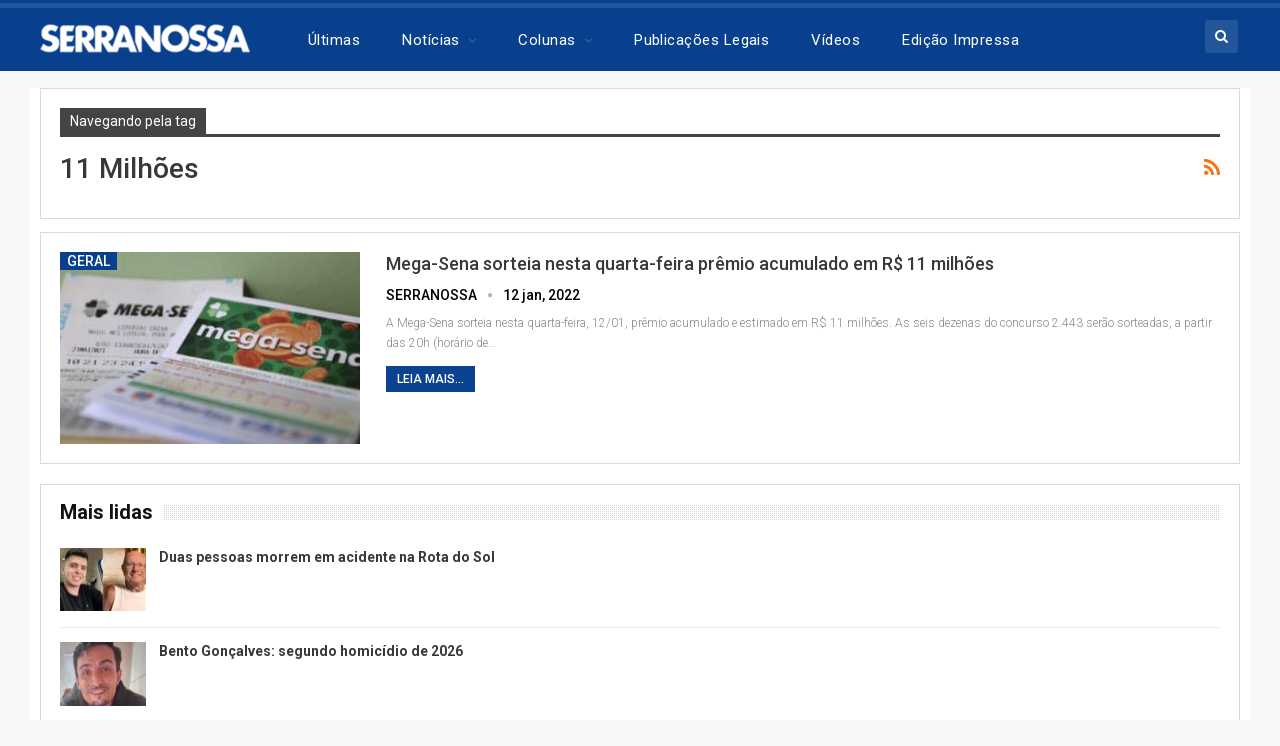

--- FILE ---
content_type: text/html; charset=UTF-8
request_url: https://serranossa.com.br/tag/11-milhoes/
body_size: 31969
content:
	<!DOCTYPE html>
		<!--[if IE 8]>
	<html class="ie ie8" lang="pt-BR"> <![endif]-->
	<!--[if IE 9]>
	<html class="ie ie9" lang="pt-BR"> <![endif]-->
	<!--[if gt IE 9]><!-->
<html lang="pt-BR"> <!--<![endif]-->
	<head>
				<meta charset="UTF-8">
		<meta http-equiv="X-UA-Compatible" content="IE=edge">
		<meta name="viewport" content="width=device-width, initial-scale=1.0">
		<link rel="pingback" href="https://serranossa.com.br/xmlrpc.php"/>

		<meta name='robots' content='index, follow, max-image-preview:large, max-snippet:-1, max-video-preview:-1' />

	<!-- This site is optimized with the Yoast SEO Premium plugin v26.7 (Yoast SEO v26.7) - https://yoast.com/wordpress/plugins/seo/ -->
	<title>Arquivos 11 milhões - Jornal SERRANOSSA | Notícias de Bento Gonçalves e do mundo</title>
<style>.flying-press-lazy-bg{background-image:none!important;}</style>
<link rel='preload' href='https://serranossa.com.br/wp-content/uploads/2022/06/festa-de-santo-antonio-2-357x210.jpg' as='image' fetchpriority='high' />
<link rel='preload' href='https://serranossa.com.br/wp-content/uploads/2026/01/Patrick-Pinto-Rigotti-27-anos-e-Estergio-Broilo-78-anos-morrem-em-grave-acidente-na-Rota-do-Sol-86x64.jpg' as='image' fetchpriority='high' />
<link rel='preload' href='https://serranossa.com.br/wp-content/uploads/2026/01/Bento-Goncalves-segundo-homicidio-de-2026-86x64.jpg' as='image' fetchpriority='high' />
<link rel='preload' href='https://serranossa.com.br/wp-content/uploads/2026/01/Julio-Cesar-Zago-Leal-46-anos-foi-morto-a-tiros-no-bairro-Sao-Francisco-em-Garibaldi-86x64.jpg' as='image' fetchpriority='high' />
<link rel='preload' href='https://serranossa.com.br/wp-content/uploads/2026/01/Paulo-Henrique-da-Silva-Pereira-de-26-anos-foi-morto-a-tiros-no-bairro-Sao-Francisco-em-Garibaldi-86x64.jpg' as='image' fetchpriority='high' />
<link rel='preload' href='https://serranossa.com.br/wp-content/uploads/2026/01/Bombeiros-utilizaram-cerca-de-12-mil-litros-de-agua-para-combater-as-chamas-em-residencia-no-bairro-Santa-Marta-em-Bento-Goncalves-86x64.jpg' as='image' fetchpriority='high' />
<link rel='preload' href='https://serranossa.com.br/wp-content/uploads/2024/11/Logo-SERRANOSSA-pc.png' as='image' imagesrcset='' imagesizes=''/>
<link rel='preload' href='https://serranossa.com.br/wp-content/uploads/2021/10/logo-rodape.png' as='image' imagesrcset='' imagesizes=''/>
<link rel='preload' href='https://serranossa.com.br/wp-content/themes/publisher/includes/libs/better-framework/assets/fonts/fontawesome-webfont.woff2?v=4.7.0' as='font' type='font/woff2' fetchpriority='high' crossorigin='anonymous'><link rel='preload' href='https://serranossa.com.br/wp-content/cache/flying-press/KFO7CnqEu92Fr1ME7kSn66aGLdTylUAMa3yUBHMdazQ.woff2' as='font' type='font/woff2' fetchpriority='high' crossorigin='anonymous'><link rel='preload' href='https://serranossa.com.br/wp-content/themes/publisher/includes/libs/better-framework/assets/fonts/fontawesome-webfont.woff?v=4.7.0' as='font' type='font/woff' fetchpriority='high' crossorigin='anonymous'>
<style id="flying-press-css">@keyframes adsense-loading{0%{opacity:.3}50%{opacity:.7}to{opacity:.3}}@font-face{font-display:swap;font-family:bs-icons;src:url(https://serranossa.com.br/wp-content/themes/publisher/includes/libs/better-framework/assets/fonts/bs-icons.eot);src:url(https://serranossa.com.br/wp-content/themes/publisher/includes/libs/better-framework/assets/fonts/bs-icons.eot#iefix)format("embedded-opentype"),url(https://serranossa.com.br/wp-content/themes/publisher/includes/libs/better-framework/assets/fonts/bs-icons.woff)format("woff"),url(https://serranossa.com.br/wp-content/themes/publisher/includes/libs/better-framework/assets/fonts/bs-icons.ttf)format("truetype"),url(https://serranossa.com.br/wp-content/themes/publisher/includes/libs/better-framework/assets/fonts/bs-icons.svg#bs-icons)format("svg");font-weight:400;font-style:normal}[class^=bsfi-],[class*=\ bsfi-]{font:14px/1 bs-icons;font-size:inherit;text-rendering:auto;-webkit-font-smoothing:antialiased;-moz-osx-font-smoothing:grayscale;display:inline-block}[class^=bsfii],[class*=\ bsfii]{font:14px/1 bs-icons!important}#pp_full_res{line-height:1!important}#pp_full_res .pp_inline{text-align:left}#pp_full_res .pp_inline p{margin:0 0 15px}html{-webkit-text-size-adjust:100%;-ms-text-size-adjust:100%;font-family:sans-serif}body{margin:0}article,aside,details,figcaption,figure,footer,header,hgroup,main,menu,nav,section,summary{display:block}a{background-color:#fff0}a:active,a:hover{outline:0}h1{margin:.67em 0;font-size:2em}img{border:0}button,input,optgroup,select,textarea{color:inherit;font:inherit;margin:0}button,html input[type=button],input[type=reset],input[type=submit]{-webkit-appearance:button;cursor:pointer}button::-moz-focus-inner,input::-moz-focus-inner{border:0;padding:0}input{line-height:normal}input[type=checkbox],input[type=radio]{box-sizing:border-box;padding:0}input[type=number]::-webkit-inner-spin-button,input[type=number]::-webkit-outer-spin-button{height:auto}input[type=search]{-webkit-appearance:textfield;-webkit-box-sizing:content-box;-moz-box-sizing:content-box;box-sizing:content-box}input[type=search]::-webkit-search-cancel-button,input[type=search]::-webkit-search-decoration{-webkit-appearance:none}@media print{*,:after,:before{color:#000!important;box-shadow:none!important;text-shadow:none!important;background:0 0!important}a,a:visited{text-decoration:underline}a[href]:after{content:" (" attr(href)")"}a[href^=\#]:after,a[href^=javascript\:]:after{content:""}img,tr{page-break-inside:avoid}img{max-width:100%!important}h2,h3,p{orphans:3;widows:3}h2,h3{page-break-after:avoid}}*,:after,:before{-webkit-box-sizing:border-box;-moz-box-sizing:border-box;box-sizing:border-box}html{-webkit-tap-highlight-color:#fff0;font-size:10px}body{color:#333;background-color:#fff;font-family:Helvetica Neue,Helvetica,Arial,sans-serif;font-size:14px;line-height:1.42857}button,input,select,textarea{font-family:inherit;font-size:inherit;line-height:inherit}a{color:#444;text-decoration:none}a:focus,a:hover{color:#e44e4f;text-decoration:underline}a:focus{outline:thin dotted;outline:5px auto -webkit-focus-ring-color;outline-offset:-2px}img{vertical-align:middle}.h1,.h2,.h3,.h4,.h5,.h6,h1,h2,h3,h4,h5,h6{color:inherit;font-family:inherit;font-weight:500;line-height:1.1}.h1,.h2,.h3,h1,h2,h3{margin-top:20px;margin-bottom:10px}.h1,h1{font-size:36px}.h2,h2{font-size:30px}p{margin:0 0 10px}ol,ul{margin-top:0;margin-bottom:10px}ol ol,ol ul,ul ol,ul ul{margin-bottom:0}.container{margin-left:auto;margin-right:auto;padding-left:15px;padding-right:15px}@media (width>=768px){.container{width:750px}}@media (width>=992px){.container{width:970px}}@media (width>=1200px){.container{width:1170px}}.row{margin-left:-15px;margin-right:-15px}.col-lg-1,.col-lg-10,.col-lg-11,.col-lg-12,.col-lg-2,.col-lg-3,.col-lg-4,.col-lg-5,.col-lg-6,.col-lg-7,.col-lg-8,.col-lg-9,.col-md-1,.col-md-10,.col-md-11,.col-md-12,.col-md-2,.col-md-3,.col-md-4,.col-md-5,.col-md-6,.col-md-7,.col-md-8,.col-md-9,.col-sm-1,.col-sm-10,.col-sm-11,.col-sm-12,.col-sm-2,.col-sm-3,.col-sm-4,.col-sm-5,.col-sm-6,.col-sm-7,.col-sm-8,.col-sm-9,.col-xs-1,.col-xs-10,.col-xs-11,.col-xs-12,.col-xs-2,.col-xs-3,.col-xs-4,.col-xs-5,.col-xs-6,.col-xs-7,.col-xs-8,.col-xs-9{min-height:1px;padding-left:15px;padding-right:15px;position:relative}.col-xs-1,.col-xs-10,.col-xs-11,.col-xs-12,.col-xs-2,.col-xs-3,.col-xs-4,.col-xs-5,.col-xs-6,.col-xs-7,.col-xs-8,.col-xs-9{float:left}.col-xs-12{width:100%}@media (width>=768px){.col-sm-1,.col-sm-10,.col-sm-11,.col-sm-12,.col-sm-2,.col-sm-3,.col-sm-4,.col-sm-5,.col-sm-6,.col-sm-7,.col-sm-8,.col-sm-9{float:left}.col-sm-8{width:66.6667%}.col-sm-6{width:50%}.col-sm-4{width:33.3333%}}@media (width>=992px){.col-md-1,.col-md-10,.col-md-11,.col-md-12,.col-md-2,.col-md-3,.col-md-4,.col-md-5,.col-md-6,.col-md-7,.col-md-8,.col-md-9{float:left}.col-md-6{width:50%}}@media (width>=1200px){.col-lg-1,.col-lg-10,.col-lg-11,.col-lg-12,.col-lg-2,.col-lg-3,.col-lg-4,.col-lg-5,.col-lg-6,.col-lg-7,.col-lg-8,.col-lg-9{float:left}.col-lg-12{width:100%}.col-lg-6{width:50%}}input[type=search]{-webkit-box-sizing:border-box;-moz-box-sizing:border-box;box-sizing:border-box}input[type=checkbox],input[type=radio]{margin:4px 0 0;line-height:normal}input[type=file]{display:block}input[type=range]{width:100%;display:block}input[type=checkbox]:focus,input[type=file]:focus,input[type=radio]:focus{outline:thin dotted;outline:5px auto -webkit-focus-ring-color;outline-offset:-2px}input[type=search]{-webkit-appearance:none}input[type=date],input[type=datetime-local],input[type=month],input[type=time]{line-height:34px}_:-ms-fullscreen,:root input[type=date],_:-ms-fullscreen,:root input[type=time],_:-ms-fullscreen,:root input[type=datetime-local],_:-ms-fullscreen,:root input[type=month]{line-height:1.42857}@-webkit-keyframes progress-bar-stripes{}@keyframes progress-bar-stripes{}.clearfix:after,.clearfix:before,.container-fluid:after,.container-fluid:before,.container:after,.container:before,.dl-horizontal dd:after,.dl-horizontal dd:before,.form-horizontal .form-group:after,.form-horizontal .form-group:before,.modal-footer:after,.modal-footer:before,.nav:after,.nav:before,.navbar-collapse:after,.navbar-collapse:before,.navbar-header:after,.navbar-header:before,.navbar:after,.navbar:before,.panel-body:after,.panel-body:before,.row:after,.row:before{content:" ";display:table}.clearfix:after,.container-fluid:after,.container:after,.dl-horizontal dd:after,.form-horizontal .form-group:after,.modal-footer:after,.nav:after,.navbar-collapse:after,.navbar-header:after,.navbar:after,.panel-body:after,.row:after{clear:both}@-ms-viewport{width:device-width}@-webkit-keyframes spinner{0%{-webkit-transform:rotate(0);transform:rotate(0)}to{-webkit-transform:rotate(360deg);transform:rotate(360deg)}}@keyframes spinner{0%{-webkit-transform:rotate(0);transform:rotate(0)}to{-webkit-transform:rotate(360deg);transform:rotate(360deg)}}@-moz-document url-prefix(){}.bs-pinning-wrapper{position:relative}.bs-pinning-block{z-index:9980;top:0;left:0;right:0;position:fixed!important}.bs-pinning-block.smart{-webkit-transition:all .3s;-moz-transition:all .3s;transition:all .3s}.bs-pinning-block.normal{position:inherit!important}.bs-pinning-block.unpinned-no-transition{transition:none}.ie7 .bs-pinning-block.unpinned-no-transition,.ie8 .bs-pinning-block.unpinned-no-transition,.ie9 .bs-pinning-block.unpinned-no-transition{margin-top:0}@font-face{font-display:swap;font-family:FontAwesome;src:url(https://serranossa.com.br/wp-content/themes/publisher/includes/libs/better-framework/assets/fonts/fontawesome-webfont.eot?v=4.7.0);src:url(https://serranossa.com.br/wp-content/themes/publisher/includes/libs/better-framework/assets/fonts/fontawesome-webfont.eot#iefix&v=4.7.0)format("embedded-opentype"),url(https://serranossa.com.br/wp-content/themes/publisher/includes/libs/better-framework/assets/fonts/fontawesome-webfont.woff2?v=4.7.0)format("woff2"),url(https://serranossa.com.br/wp-content/themes/publisher/includes/libs/better-framework/assets/fonts/fontawesome-webfont.woff?v=4.7.0)format("woff"),url(https://serranossa.com.br/wp-content/themes/publisher/includes/libs/better-framework/assets/fonts/fontawesome-webfont.ttf?v=4.7.0)format("truetype"),url(https://serranossa.com.br/wp-content/themes/publisher/includes/libs/better-framework/assets/fonts/fontawesome-webfont.svg?v=4.7.0#fontawesomeregular)format("svg");font-weight:400;font-style:normal}.fa{font:14px/1 FontAwesome;font-size:inherit;text-rendering:auto;-webkit-font-smoothing:antialiased;-moz-osx-font-smoothing:grayscale;display:inline-block}@-webkit-keyframes fa-spin{0%{-webkit-transform:rotate(0);transform:rotate(0)}to{-webkit-transform:rotate(359deg);transform:rotate(359deg)}}@keyframes fa-spin{0%{-webkit-transform:rotate(0);transform:rotate(0)}to{-webkit-transform:rotate(359deg);transform:rotate(359deg)}}.fa-search:before{content:""}.fa-home:before{content:""}.fa-arrow-up:before{content:""}.fa-shopping-cart:before{content:""}.fa-feed:before,.fa-rss:before{content:""}.fa-automobile:before,.fa-car:before{content:""}.fa-shopping-bag:before{content:""}:root{--publisher-system-font:-apple-system,BlinkMacSystemFont,"Segoe UI","Roboto","Oxygen-Sans","Ubuntu","Cantarell","Helvetica Neue",sans-serif;--publisher-primary-color:#0080ce;--publisher-menu-height:calc(1px - 1px);--wp-adminbar-height:calc(1px - 1px)}body{color:#5f6569;-webkit-text-size-adjust:100%;text-rendering:optimizeLegibility;font-size-adjust:auto;font:14px/1.7 Lato,sans-serif}::selection{color:#fff;text-shadow:none}::selection{color:#fff;text-shadow:none}.heading-typo,.site-header .site-branding .logo,h1,h2,h3,h4,h5,h6{color:#2d2d2d}h1,h2,h3,h4,h5,h6{line-height:1.3}h1{font-size:34px}h2{font-size:30px}.bs-injection>.vc_row,.bs-injection>.vc_row[data-vc-full-width=true]>.bs-vc-wrapper,.bs-injection>.vc_vc_row,.container,.content-wrap,.footer-instagram.boxed,.page-layout-no-sidebar .bs-vc-content .vc_row[data-vc-full-width=true]>.bs-vc-wrapper,.page-layout-no-sidebar .bs-vc-content>.vc_row,.page-layout-no-sidebar .bs-vc-content>.vc_row.vc_row-has-fill .upb-background-text.vc_row,.page-layout-no-sidebar .bs-vc-content>.vc_vc_row,.site-footer.boxed,body.boxed .main-wrap{max-width:var(--publisher-site-width);width:100%}@media only screen and (width<=668px){.layout-1-col,.layout-2-col,.layout-3-col{margin-top:20px!important}}body.page-layout-1-col,body.page-layout-2-col{--publisher-site-width:var(--publisher-site-width-2-col);--publisher-site-width-content:var(--publisher-site-width-2-col-content-col);--publisher-site-width-primary:var(--publisher-site-width-2-col-primary-col);--publisher-site-width-secondary:0}@media (width>=768px){.layout-2-col .content-column{width:var(--publisher-site-width-content)}.layout-2-col .sidebar-column{width:var(--publisher-site-width-primary)}}a:focus{color:inherit}input[type=color],input[type=date],input[type=datetime-local],input[type=email],input[type=month],input[type=number],input[type=password],input[type=search],input[type=tel],input[type=text],input[type=time],input[type=url],input[type=week],textarea{color:#555;-o-transition:border-color ease-in-out .15s,box-shadow ease-in-out .15s;background-color:#fff;background-image:none;border:1px solid #ccc;border-radius:0;width:100%;height:36px;padding:6px 12px;font-size:14px;line-height:1.42857;-webkit-transition:border-color .15s ease-in-out,box-shadow .15s ease-in-out;transition:border-color .15s ease-in-out,box-shadow .15s ease-in-out;-webkit-box-shadow:inset 0 1px 1px #00000013;box-shadow:inset 0 1px 1px #00000013}input[type=color]:focus,input[type=date]:focus,input[type=datetime-local]:focus,input[type=email]:focus,input[type=month]:focus,input[type=number]:focus,input[type=password]:focus,input[type=search]:focus,input[type=tel]:focus,input[type=text]:focus,input[type=time]:focus,input[type=url]:focus,input[type=week]:focus,textarea:focus{outline:0}.btn,button,html input[type=button],input[type=button],input[type=reset],input[type=submit]{color:#fff;vertical-align:middle;-o-transition:all .3s ease;white-space:normal;border:none;border-radius:0;outline:0;max-width:100%;height:auto;padding:8px 12px;line-height:1.4;-webkit-transition:all .3s;-moz-transition:all .3s;transition:all .3s;text-transform:uppercase!important}.btn:focus,.btn:hover,button:focus,button:hover,html input[type=button]:focus,html input[type=button]:hover,input[type=button]:focus,input[type=button]:hover,input[type=reset]:focus,input[type=reset]:hover,input[type=submit]:focus,input[type=submit]:hover{opacity:.85}ul.menu{margin:0;padding:0;list-style:none}ul.menu a{text-decoration:none}ul.menu ul{margin:0;padding:0;list-style:none}ul.menu>li{float:left}ul.menu li>a{position:relative}ul.menu>li .sub-menu{z-index:100;background-color:#eee;width:200px;position:absolute;top:calc(100% + 1px)}ul.menu>li .sub-menu .sub-menu{left:99.4%;top:0!important}ul.menu>li li:hover>.sub-menu{display:block}ul.menu li.menu-have-icon>a>.bf-icon{margin-right:6px;display:inline-block}ul.menu li.menu-item-has-children>a:after{-webkit-font-smoothing:antialiased;-moz-osx-font-smoothing:grayscale;content:"";margin-left:6px;font-family:FontAwesome;font-size:13px;font-style:normal;font-weight:400;line-height:26px;display:inline-block}ul.menu .sub-menu>li.menu-item-has-children>a:after{content:"";position:absolute;top:5px;right:10px}ul.menu .sub-menu .sub-menu>li.menu-item-has-children>a:after{content:""}ul.menu li.menu-have-icon .bf-icon{margin-right:10px}ul.menu .sub-menu>li>a{border-bottom:1px solid #0000000a;display:block}ul.menu .sub-menu>li:last-child a{border-bottom:none!important}ul.menu .mega-menu,ul.menu .sub-menu{z-index:-1;-o-transition:.3s cubic-bezier(.55,-.01,.19,.98)0s;visibility:hidden;-webkit-transition:all .3s cubic-bezier(.55,-.01,.19,.98);-moz-transition:all .3s cubic-bezier(.55,-.01,.19,.98);-ms-transition:all .3s cubic-bezier(.55,-.01,.19,.98);transition:all .3s cubic-bezier(.55,-.01,.19,.98);display:none}ul.menu.bsm-initialized .mega-menu,ul.menu.bsm-initialized .sub-menu{display:block}ul.menu.bsm-initialized li.bsm-leave>.mega-menu,ul.menu.bsm-initialized li.bsm-leave>.sub-menu{display:none}ul.menu.bsm-initialized li.menu-item-has-children.better-anim-fade>.mega-menu,ul.menu.bsm-initialized li.menu-item-has-children.better-anim-fade>.sub-menu{opacity:0}@-webkit-keyframes menu-slide-top-in{0%{-webkit-transform:translateY(-11px);transform:translateY(-11px)}to{-webkit-transform:translate(0,0);transform:translate(0,0)}}@keyframes menu-slide-top-in{0%{-webkit-transform:translateY(-11px);transform:translateY(-11px)}to{-webkit-transform:translate(0,0);transform:translate(0,0)}}@-webkit-keyframes menu-slide-left-in{0%{-webkit-transform:translate(-11px);transform:translate(-11px)}to{-webkit-transform:translate(0,0);transform:translate(0,0)}}@keyframes menu-slide-left-in{0%{-webkit-transform:translate(-11px);transform:translate(-11px)}to{-webkit-transform:translate(0,0);transform:translate(0,0)}}@-webkit-keyframes menu-slide-right-in{0%{-webkit-transform:translate(11px);transform:translate(11px)}to{-webkit-transform:translate(0,0);transform:translate(0,0)}}@keyframes menu-slide-right-in{0%{-webkit-transform:translate(11px);transform:translate(11px)}to{-webkit-transform:translate(0,0);transform:translate(0,0)}}@-webkit-keyframes menu-tada{0%{opacity:0;-webkit-transform:scale(1);transform:scale(1)}10%,20%{-webkit-transform:scale3d(.97,.97,.97)rotate(-1deg);transform:scale3d(.97,.97,.97)rotate(-1deg)}30%,50%,70%,90%{-webkit-transform:scale3d(1.03,1.03,1.03)rotate(2deg);transform:scale3d(1.03,1.03,1.03)rotate(2deg)}40%,60%,80%{-webkit-transform:scale3d(1.03,1.03,1.03)rotate(-1deg);transform:scale3d(1.03,1.03,1.03)rotate(-1deg)}to{opacity:1;-webkit-transform:scale(1);transform:scale(1)}}@keyframes menu-tada{0%{-webkit-transform:scale(1);transform:scale(1)}10%,20%{-webkit-transform:scale3d(.97,.97,.97)rotate(-1deg);transform:scale3d(.97,.97,.97)rotate(-1deg)}30%,50%,70%,90%{-webkit-transform:scale3d(1.03,1.03,1.03)rotate(2deg);transform:scale3d(1.03,1.03,1.03)rotate(2deg)}40%,60%,80%{-webkit-transform:scale3d(1.03,1.03,1.03)rotate(-1deg);transform:scale3d(1.03,1.03,1.03)rotate(-1deg)}to{-webkit-transform:scale(1);transform:scale(1)}}@-webkit-keyframes menu-bounce{0%,20%{opacity:0;-webkit-animation-timing-function:cubic-bezier(.215,.61,.355,1);animation-timing-function:cubic-bezier(.215,.61,.355,1);-webkit-transform:translateY(-15px);transform:translateY(-15px)}40%,43%{-webkit-animation-timing-function:cubic-bezier(.755,.05,.855,.06);animation-timing-function:cubic-bezier(.755,.05,.855,.06);-webkit-transform:translateY(-20px);transform:translateY(-20px)}to,53%,80%{-webkit-animation-timing-function:cubic-bezier(.215,.61,.355,1);animation-timing-function:cubic-bezier(.215,.61,.355,1);-webkit-transform:translate(0,0);transform:translate(0,0)}70%{-webkit-animation-timing-function:cubic-bezier(.755,.05,.855,.06);animation-timing-function:cubic-bezier(.755,.05,.855,.06);-webkit-transform:translateY(-15px);transform:translateY(-15px)}90%{-webkit-transform:translateY(-4px);transform:translateY(-4px)}to{opacity:1}}@keyframes menu-bounce{0%,20%{opacity:0;-webkit-animation-timing-function:cubic-bezier(.215,.61,.355,1);animation-timing-function:cubic-bezier(.215,.61,.355,1);-webkit-transform:translateY(-15px);transform:translateY(-15px)}40%,43%{-webkit-animation-timing-function:cubic-bezier(.755,.05,.855,.06);animation-timing-function:cubic-bezier(.755,.05,.855,.06);-webkit-transform:translateY(-20px);transform:translateY(-20px)}to,53%,80%{-webkit-animation-timing-function:cubic-bezier(.215,.61,.355,1);animation-timing-function:cubic-bezier(.215,.61,.355,1);-webkit-transform:translate(0,0);transform:translate(0,0)}70%{-webkit-animation-timing-function:cubic-bezier(.755,.05,.855,.06);animation-timing-function:cubic-bezier(.755,.05,.855,.06);-webkit-transform:translateY(-15px);transform:translateY(-15px)}90%{-webkit-transform:translateY(-4px);transform:translateY(-4px)}to{opacity:1}}@-webkit-keyframes menu-shake{0%{opacity:0;-webkit-transform:translate(0,0);transform:translate(0,0)}20%,50%,60%,70%,90%{-webkit-transform:translate(-5px);transform:translate(-5px)}20%,40%,60%,80%{-webkit-transform:translate(5px);transform:translate(5px)}to{opacity:1;-webkit-transform:translate(0,0);transform:translate(0,0)}}@keyframes menu-shake{0%{opacity:0;-webkit-transform:translate(0,0);transform:translate(0,0)}20%,50%,60%,70%,90%{-webkit-transform:translate(-5px);transform:translate(-5px)}20%,40%,60%,80%{-webkit-transform:translate(5px);transform:translate(5px)}to{opacity:1;-webkit-transform:translate(0,0);transform:translate(0,0)}}@-webkit-keyframes menu-swing{0%{opacity:0}20%{-webkit-transform:rotate(5deg);transform:rotate(5deg)}40%{-webkit-transform:rotate(-4deg);transform:rotate(-4deg)}60%{-webkit-transform:rotate(2deg);transform:rotate(2deg)}80%{-webkit-transform:rotate(-2deg);transform:rotate(-2deg)}to{opacity:1;-webkit-transform:rotate(0);transform:rotate(0)}}@keyframes menu-swing{0%{opacity:0}20%{-webkit-transform:rotate(5deg);transform:rotate(5deg)}40%{-webkit-transform:rotate(-4deg);transform:rotate(-4deg)}60%{-webkit-transform:rotate(2deg);transform:rotate(2deg)}80%{-webkit-transform:rotate(-2deg);transform:rotate(-2deg)}to{opacity:1;-webkit-transform:rotate(0);transform:rotate(0)}}@-webkit-keyframes menu-wobble{0%{-webkit-transform:none;transform:none}15%{-webkit-transform:translate(-9%)rotate(-2deg);transform:translate(-9%)rotate(-2deg)}30%{-webkit-transform:translate(7%)rotate(1.5deg);transform:translate(7%)rotate(1.5deg)}45%{-webkit-transform:translate(-5%)rotate(-1.5deg);transform:translate(-5%)rotate(-1.5deg)}60%{-webkit-transform:translate(3%)rotate(.7deg);transform:translate(3%)rotate(.7deg)}75%{-webkit-transform:translate(-1%)rotate(-.7deg);transform:translate(-1%)rotate(-.7deg)}to{-webkit-transform:none;transform:none}}@keyframes menu-wobble{0%{-webkit-transform:none;transform:none}15%{-webkit-transform:translate(-9%)rotate(-2deg);transform:translate(-9%)rotate(-2deg)}30%{-webkit-transform:translate(7%)rotate(1.5deg);transform:translate(7%)rotate(1.5deg)}45%{-webkit-transform:translate(-5%)rotate(-1.5deg);transform:translate(-5%)rotate(-1.5deg)}60%{-webkit-transform:translate(3%)rotate(.7deg);transform:translate(3%)rotate(.7deg)}75%{-webkit-transform:translate(-1%)rotate(-.7deg);transform:translate(-1%)rotate(-.7deg)}to{-webkit-transform:none;transform:none}}@-webkit-keyframes menu-flipInX{0%{opacity:0;-webkit-animation-timing-function:ease-in;animation-timing-function:ease-in;-webkit-transform:perspective(200px)rotateX(50deg);transform:perspective(200px)rotateX(50deg)}40%{-webkit-animation-timing-function:ease-in;animation-timing-function:ease-in;-webkit-transform:perspective(200px)rotateX(-10deg);transform:perspective(200px)rotateX(-10deg)}60%{opacity:1;-webkit-transform:perspective(200px)rotateX(5deg);transform:perspective(200px)rotateX(5deg)}80%{-webkit-transform:perspective(200px)rotateX(-2deg);transform:perspective(200px)rotateX(-2deg)}to{-webkit-transform:perspective(200px);transform:perspective(200px)}}@keyframes menu-flipInX{0%{opacity:0;-webkit-animation-timing-function:ease-in;animation-timing-function:ease-in;-webkit-transform:perspective(200px)rotateX(50deg);transform:perspective(200px)rotateX(50deg)}40%{-webkit-animation-timing-function:ease-in;animation-timing-function:ease-in;-webkit-transform:perspective(200px)rotateX(-10deg);transform:perspective(200px)rotateX(-10deg)}60%{opacity:1;-webkit-transform:perspective(200px)rotateX(5deg);transform:perspective(200px)rotateX(5deg)}80%{-webkit-transform:perspective(200px)rotateX(-2deg);transform:perspective(200px)rotateX(-2deg)}to{-webkit-transform:perspective(200px);transform:perspective(200px)}}@-webkit-keyframes menu-flipInY{0%{opacity:0;-webkit-animation-timing-function:ease-in;animation-timing-function:ease-in;-webkit-transform:perspective(200px)rotateY(20deg);transform:perspective(200px)rotateY(20deg)}40%{-webkit-animation-timing-function:ease-in;animation-timing-function:ease-in;-webkit-transform:perspective(200px)rotateY(-10deg);transform:perspective(200px)rotateY(-10deg)}60%{opacity:1;-webkit-transform:perspective(200px)rotateY(5deg);transform:perspective(200px)rotateY(5deg)}80%{-webkit-transform:perspective(200px)rotateY(-1deg);transform:perspective(200px)rotateY(-1deg)}to{-webkit-transform:perspective(200px);transform:perspective(200px)}}@keyframes menu-flipInY{0%{opacity:0;-webkit-animation-timing-function:ease-in;animation-timing-function:ease-in;-webkit-transform:perspective(200px)rotateY(20deg);transform:perspective(200px)rotateY(20deg)}40%{-webkit-animation-timing-function:ease-in;animation-timing-function:ease-in;-webkit-transform:perspective(200px)rotateY(-10deg);transform:perspective(200px)rotateY(-10deg)}60%{opacity:1;-webkit-transform:perspective(200px)rotateY(5deg);transform:perspective(200px)rotateY(5deg)}80%{-webkit-transform:perspective(200px)rotateY(-1deg);transform:perspective(200px)rotateY(-1deg)}to{-webkit-transform:perspective(200px);transform:perspective(200px)}}@-webkit-keyframes menu-buzz{50%{-webkit-transform:translate(1px)rotate(.7deg);transform:translate(1px)rotate(.7deg)}to{-webkit-transform:translate(-1px)rotate(-.7deg);transform:translate(-1px)rotate(-.7deg)}}@keyframes menu-buzz{50%{-webkit-transform:translate(1px)rotate(.7deg);transform:translate(1px)rotate(.7deg)}to{-webkit-transform:translate(-1px)rotate(-.7deg);transform:translate(-1px)rotate(-.7deg)}}.site-header .content-wrap{overflow:visible!important}.site-header>.header-inner>.content-wrap>.container{position:relative}.site-header .site-branding{margin:0}.site-header .site-branding .logo{margin:0;font-size:50px;line-height:0}.site-header .site-branding .logo img{max-width:100%}.site-header .site-branding .logo .site-title{display:none}.site-header>.header-inner>.container,.site-header .header-inner .row{position:relative}.site-header .menu-action-buttons{z-index:99;width:35px;position:absolute;top:0;bottom:0;right:0}.site-header .menu-action-buttons.width-1{width:40px}.site-header .menu-action-buttons>div{float:right;text-align:right;min-width:37px;height:100%;display:inline-block;position:relative}.site-header .menu-action-buttons>div.close{opacity:1}.site-header .menu-action-buttons .search-container{z-index:1}.site-header .search-container .search-handler,.site-header .shop-cart-container .cart-handler{z-index:100;text-align:center;color:#434343;cursor:pointer;-o-transition:color .3s ease;width:37px;height:26px;margin-top:-15px;font-size:15px;line-height:26px;-webkit-transition:color .3s;-moz-transition:color .3s;transition:color .3s;display:inline-block;position:absolute;top:50%;right:3px}.site-header .search-container .search-box{z-index:99;text-align:center;width:100%;height:100%;padding:0 36px 0 0;display:none;position:absolute;top:0;right:0}.site-header .search-container .search-box .search-form .search-field{color:#434343;background:0 0;border:none;width:100%;height:45px;font-size:14px;line-height:45px}.site-header .search-container .search-box .search-form input[type=submit]{display:none}.main-menu>li{margin-right:10px}.main-menu>li>a{padding:0 12px;line-height:48px;display:inline-block}.main-menu .sub-menu>li>a{padding:0 16px 0 10px;line-height:40px}.main-menu.menu>li .sub-menu{background-color:#fff;width:210px;-webkit-box-shadow:0 7px 7px #00000026;-moz-box-shadow:0 7px 7px #00000026;box-shadow:0 7px 7px #00000026}.main-menu.menu .sub-menu li>a{padding:8px 16px;line-height:1.7}.main-menu.menu .sub-menu>li{position:relative}.main-menu.menu .sub-menu>li,.main-menu.menu .sub-menu>li>a{color:#434343}.main-menu.menu .sub-menu li.current-menu-item:hover>a,.main-menu.menu .sub-menu>li:hover>a{color:#fff}.main-menu.menu .sub-menu>li.menu-item-has-children>a:after{top:7px}.main-menu.menu .sub-menu>li>a{border-bottom:1px solid #0000000a}.main-menu.menu .sub-menu .sub-menu>li>a{border-bottom:1px solid #0000000f}.main-menu.menu>li>a:before{content:"";-o-transition:all .3s ease;visibility:hidden;width:20%;height:3px;-webkit-transition:all .3s;-moz-transition:all .3s;transition:all .3s;display:block;position:absolute;bottom:0;left:50%;transform:translate(-50%)}.main-menu.menu>li.current-menu-item>a:before,.main-menu.menu>li.current-menu-parent>a:before,.main-menu.menu>li:hover>a:before{visibility:visible;width:100%}.menu .mega-menu,ul.menu>li .sub-menu{top:calc(100% + 3px)}.site-header.header-style-5 .search-container .search-handler,.site-header.header-style-5 .shop-cart-container .cart-handler,.site-header.header-style-8 .search-container .search-handler,.site-header.header-style-8 .shop-cart-container .cart-handler{margin-top:-14px}.site-header.header-style-5 .main-menu.menu,.site-header.header-style-6 .main-menu.menu,.site-header.header-style-8 .main-menu.menu{height:79px;margin-bottom:-1px;overflow-y:hidden}.site-header.header-style-8 .main-menu.menu{height:67px}.site-header.header-style-5 .main-menu.menu .mega-menu,.site-header.header-style-5 .main-menu.menu>li .sub-menu,.site-header.header-style-6 .main-menu.menu .mega-menu,.site-header.header-style-6 .main-menu.menu>li .sub-menu,.site-header.header-style-8 .main-menu.menu .mega-menu,.site-header.header-style-8 .main-menu.menu>li .sub-menu{top:calc(100% + 1px)}.site-header.header-style-5 .main-menu.menu>li .sub-menu .sub-menu,.site-header.header-style-6 .main-menu.menu>li .sub-menu .sub-menu,.site-header.header-style-8 .main-menu.menu>li .sub-menu .sub-menu{top:0}.site-header.header-style-5 .main-menu-container.menu-actions-btn-width-1,.site-header.header-style-6 .main-menu-container.menu-actions-btn-width-1,.site-header.header-style-8 .main-menu-container.menu-actions-btn-width-1{padding-right:40px}.site-header.header-style-8 .menu-action-buttons>div{line-height:66px}.site-header.header-style-8 .search-container .search-box .search-form .search-field{height:66px}.site-header.header-style-8 .header-inner{padding:0;position:relative}.site-header.header-style-8.boxed .header-inner,.site-header.header-style-8.full-width{border-bottom:1px solid #eee}.site-header.header-style-8 .main-menu.menu>li{float:left;margin:0 10px 0 0;display:inline-block}.site-header.header-style-8 .main-menu.menu>li>a{padding:0 7px}.site-header.header-style-8 .main-menu.menu .sub-menu{text-align:left}.site-header.header-style-8 .site-branding{float:left;width:20%;padding-right:20px}.site-header.header-style-8 .main-menu-container{float:right;width:80%}.site-header.header-style-8 .main-menu>li>a{line-height:66px}.site-header.header-style-8 .site-branding .logo{width:100%;line-height:58px;display:table}.site-header.header-style-8 .site-branding .logo.img-logo a{vertical-align:middle;z-index:100;height:62px;padding:0 10px 0 0;line-height:62px;display:table-cell;position:relative}.site-header.header-style-8 .site-branding .logo img{vertical-align:middle;table-layout:fixed;max-width:100%;max-height:100%;margin:0;display:table-cell}.site-header.header-style-8 .site-branding .logo,.site-header.header-style-8 .site-branding .logo img{max-height:58px;padding:0}.site-header.header-style-8 .main-menu.menu>li.current-menu-item>a:before,.site-header.header-style-8 .main-menu.menu>li.current-menu-parent>a:before,.site-header.header-style-8 .main-menu.menu>li:hover>a:before{height:2px;bottom:-1px}.site-header.header-style-8 .main-menu.menu>li.menu-item-has-children>a:after{text-align:center;color:#00000036;width:100%;margin:0;position:absolute;bottom:0;left:0}.site-header.header-style-8 .content-wrap>.bs-pinning-wrapper>.bs-pinning-block{box-shadow:none;background:#fff}.site-header.header-style-8.full-width .content-wrap{max-width:100%!important}@media only screen and (width<=992px){.main-menu>li{margin-right:10px}.site-header.header-style-3 .main-menu.menu>li,.site-header.header-style-4 .main-menu.menu>li,.site-header.header-style-8 .main-menu.menu>li{margin:0 7px 0 0}.site-header.header-style-5 .main-menu.menu>li>a,.site-header.header-style-6 .main-menu.menu>li>a,.site-header.header-style-8 .main-menu.menu>li>a{padding:0 7px}.main-menu>li>a{padding:0 4px}}.rh-header{-webkit-user-select:none;-moz-user-select:none;-ms-user-select:none;user-select:none;min-width:300px;display:none;position:relative}.rh-header .rh-container{user-select:none;background-color:#222}@media only screen and (width<=700px){body .site-header,body.bs-hide-ha .site-header{display:none}.rh-header{display:block}}.rh-header .menu-container{position:absolute;top:0;right:0}.rh-header .menu-container .menu-handler{color:#fff;text-align:center;cursor:pointer;float:right;background-color:#ffffff0d;border-left:1px solid #00000012;width:54px;height:54px;font-size:18px;display:inline-block;position:relative}.rh-header .menu-container .menu-handler .lines{background:#ecf0f1;width:22px;height:2px;margin-top:25.5px;display:inline-block;position:relative}.rh-header .menu-container .menu-handler .lines:after,.rh-header .menu-container .menu-handler .lines:before{content:"";background:#ecf0f1;width:22px;height:2px;display:inline-block;position:absolute;left:0}.rh-header .menu-container .menu-handler .lines:before{top:8px}.rh-header .menu-container .menu-handler .lines:after{top:-8px}.rh-cover .rh-c-m .resp-menu li{float:none;line-height:46px;display:block;position:relative}.rh-cover .rh-c-m .resp-menu .sub-menu a>.fa{min-width:12px}.rh-cover .rh-c-m .resp-menu li a>.bf-icon{min-width:22px;margin:0;display:inline-block}.rh-cover .rh-c-m .resp-menu li>a{color:#fff;border-bottom:none;padding:0 0 0 3px;font-size:14px;transition:none;display:block;position:relative}.rh-cover .rh-c-m .resp-menu>li>a{border-bottom:2px solid #ffffff0d}.rh-cover .rh-c-m .resp-menu .children-button{text-align:center;color:silver;cursor:pointer;opacity:.5;border-radius:50%;width:24px;height:24px;line-height:24px;-webkit-transition:all .55s cubic-bezier(.37,-.04,.2,.99);-moz-transition:all .55s cubic-bezier(.37,-.04,.2,.99);transition:all .55s cubic-bezier(.37,-.04,.2,.99);position:absolute;top:11px;right:0}.rh-cover .rh-c-m .resp-menu+.resp-menu .children-button{top:8px}.rh-cover .rh-c-m .resp-menu li li .children-button{top:1px}.rh-cover .rh-c-m .resp-menu .children-button:after,.rh-cover .rh-c-m .resp-menu .children-button:before{content:"";background:#fff;width:11px;height:2px;-webkit-transition:all .55s cubic-bezier(.37,-.04,.2,.99);-moz-transition:all .55s cubic-bezier(.37,-.04,.2,.99);transition:all .55s cubic-bezier(.37,-.04,.2,.99);display:inline-block;position:absolute;top:11px;right:6px}.rh-cover .rh-c-m .resp-menu .children-button:after{transform:rotate(90deg)}.rh-cover .rh-c-m .resp-menu li.menu-item-has-children>a:after,.rh-cover .rh-c-m .resp-menu li:hover>.mega-menu,.rh-cover .rh-c-m .resp-menu li:hover>.sub-menu{display:none}.rh-cover .rh-c-m .resp-menu .mega-menu,.rh-cover .rh-c-m .resp-menu .sub-menu{visibility:visible;z-index:1;background-color:#fff0;width:100%;margin-top:1px;display:none;position:relative;opacity:1!important;top:inherit!important;left:inherit!important;transition:none!important;animation-name:none!important;right:auto!important;transform:none!important}.rh-cover .rh-c-m .resp-menu .sub-menu>li:last-child>a{border-bottom:2px solid #ffffff0a!important}.rh-cover .rh-c-m .resp-menu .sub-menu .sub-menu{margin-top:2px}.rh-cover .rh-c-m .resp-menu .sub-menu>li>a{font-size:13px}.rh-cover .rh-c-m .resp-menu .mega-menu,.rh-cover .rh-c-m .resp-menu .sub-menu{padding-left:22px}.rh-cover .rh-c-m .resp-menu li li{line-height:28px}.rh-cover .rh-c-m .resp-menu .sub-menu>li:last-child>a{margin-bottom:5px;padding-bottom:8px}.rh-cover .rh-c-m .resp-menu+.resp-menu li{line-height:40px}.rh-cover .rh-c-m .resp-menu+.resp-menu li>a{font-size:12px}.rh-cover .search-form{margin-top:35px;position:relative}.rh-cover .search-form input[type=search]{color:#fff;box-shadow:none;float:none;webkit-backface-visibility:hidden;backface-visibility:hidden;background:#fff3;border:none;border-radius:3px;margin:0}.rh-cover .search-form input[type=submit]{content:"";text-rendering:auto;-webkit-font-smoothing:antialiased;-moz-osx-font-smoothing:grayscale;color:#fff;font:16px/1 FontAwesome;display:inline-block;position:absolute;top:0;right:0;background:0 0!important}.rh-cover .search-form ::-webkit-input-placeholder{color:#fff}.rh-cover .search-form ::placeholder{color:#fff}.rh-cover .search-form :placeholder-shown{color:#fff}.rh-cover .search-form :-ms-placeholder-shown{color:#fff}.rh-header .logo-container{height:54px;padding:0 0 0 15px;line-height:54px}.rh-header .logo-container.rh-img-logo{font-size:0}.rh-header .logo-container img{max-width:80%;max-height:80%}.rh-header .logo-container a{color:#fff}.rh-cover{z-index:9999;visibility:hidden;background:#191919;width:100%;height:calc(100% + 1px);-webkit-transition:all .54s cubic-bezier(.65,.33,.35,.84);-moz-transition:all .54s cubic-bezier(.65,.33,.35,.84);transition:all .54s cubic-bezier(.65,.33,.35,.84);position:fixed;top:0;left:-99%;overflow:auto}.noscroll{overflow:hidden}@media (width<=767px){body{background-color:#f3f3f3!important}.main-wrap{background-color:#fff;width:100%;margin:auto;overflow:auto}}.rh-cover:before{content:"";opacity:.08;z-index:-1;background-color:#fff;width:100%;height:60px;position:absolute;box-shadow:0 0 32px #000}.rh-cover .rh-close{cursor:pointer;z-index:10;width:20px;height:20px;display:inline-block;position:absolute;top:21px;right:25px}.rh-cover .rh-close:after,.rh-cover .rh-close:before{content:"";opacity:.65;background:#fff;border-radius:5px;width:2px;height:18px;margin-top:-10px;margin-left:-1px;position:absolute;top:50%;left:50%;transform:rotate(45deg)}.rh-cover .rh-close:after{-webkit-transform:rotate(-45deg);-moz-transform:rotate(-45deg);transform:rotate(-45deg)}.rh-cover .rh-panel{width:100%;padding:27px;position:absolute;top:0;left:0}.rh-cover .rh-p-h{color:#fff;height:60px;margin:-27px -27px 20px;padding:0 23px;font-size:14px;line-height:60px;position:relative}.rh-cover .rh-p-h a{color:#fff}.main-menu .bs-pretty-tabs-container .bs-pretty-tabs-elements{border:none;padding:0;left:auto;right:auto}.main-menu .bs-pretty-tabs-container{position:inherit}body{text-decoration-skip:ink;background:#fff}body.boxed{background-color:#eee}@media (width<=980px){body.boxed .bs-vc-content>.vc_row>.bs-vc-wrapper,body.boxed .content-wrap,body.boxed .mega-menu .content-wrap{padding-left:0;padding-right:0}}.main-wrap{margin:0 auto}.content-wrap,.main-wrap,main.content-container{position:relative}body.active-top-line{border-top:3px solid #fff0}.main-wrap .container,body.full-width .main-wrap{width:100%}@media (width>=768px){.boxed .main-wrap{width:100%!important}}@media only screen and (width<=768px){.boxed .main-wrap{max-width:100%!important}}body.boxed .main-wrap{-webkit-box-sizing:inherit;-moz-box-sizing:inherit;box-sizing:inherit;background-color:#fff;padding:0;-webkit-box-shadow:0 0 2px #00000045;-moz-box-shadow:0 0 2px #00000045;box-shadow:0 0 2px #00000045}@media only screen and (width<=480px){.col-lg-1,.col-lg-10,.col-lg-11,.col-lg-12,.col-lg-2,.col-lg-3,.col-lg-4,.col-lg-5,.col-lg-6,.col-lg-7,.col-lg-8,.col-lg-9,.col-md-1,.col-md-10,.col-md-11,.col-md-12,.col-md-2,.col-md-3,.col-md-4,.col-md-5,.col-md-6,.col-md-7,.col-md-8,.col-md-9,.col-sm-1,.col-sm-10,.col-sm-11,.col-sm-12,.col-sm-2,.col-sm-3,.col-sm-4,.col-sm-5,.col-sm-6,.col-sm-7,.col-sm-8,.col-sm-9,.col-xs-1,.col-xs-10,.col-xs-11,.col-xs-12,.col-xs-2,.col-xs-3,.col-xs-4,.col-xs-5,.col-xs-6,.col-xs-7,.col-xs-8,.col-xs-9,.vc_row .bs-vc-wrapper>.bs-vc-column{padding-left:15px!important;padding-right:15px!important}}.content-wrap{min-width:300px;margin:0 auto;padding:0}.container{width:100%}.listing .col-lg-1,.listing .col-lg-10,.listing .col-lg-11,.listing .col-lg-12,.listing .col-lg-2,.listing .col-lg-3,.listing .col-lg-4,.listing .col-lg-5,.listing .col-lg-6,.listing .col-lg-7,.listing .col-lg-8,.listing .col-lg-9,.listing .col-md-1,.listing .col-md-10,.listing .col-md-11,.listing .col-md-12,.listing .col-md-2,.listing .col-md-3,.listing .col-md-4,.listing .col-md-5,.listing .col-md-6,.listing .col-md-7,.listing .col-md-8,.listing .col-md-9,.listing .col-sm-1,.listing .col-sm-10,.listing .col-sm-11,.listing .col-sm-12,.listing .col-sm-2,.listing .col-sm-3,.listing .col-sm-4,.listing .col-sm-5,.listing .col-sm-6,.listing .col-sm-7,.listing .col-sm-8,.listing .col-sm-9,.listing .col-xs-1,.listing .col-xs-10,.listing .col-xs-11,.listing .col-xs-12,.listing .col-xs-2,.listing .col-xs-3,.listing .col-xs-4,.listing .col-xs-5,.listing .col-xs-6,.listing .col-xs-7,.listing .col-xs-8,.listing .col-xs-9{padding-left:15px;padding-right:15px}.listing .row{margin-left:-15px;margin-right:-15px}.term-badges .format-badge,.term-badges .term-badge{line-height:0;display:inline-block}.term-badges a{color:#8b8b8b;padding:0 0 4px}.term-badges .fa{margin-right:2px}.term-badges.floated a{color:#fff;white-space:nowrap;text-overflow:ellipsis;vertical-align:top;max-width:150px;margin-bottom:3px;margin-right:3px;padding:2px 7px;line-height:1.7;display:inline-block;overflow:hidden}.term-badges.floated{z-index:1;font-size:0;line-height:0;position:absolute;top:0;left:0}.post-summary p:last-child{margin-bottom:0}.entry-content a.read-more,a.read-more{color:#fff;background:#434343;margin-top:13px;padding:3px 11px;font-size:12px;display:inline-block;text-transform:uppercase!important}.entry-content a.read-more,a.read-more:hover{color:#fff}.img-holder{float:left;width:80px;margin-right:15px;transition:none;display:inline-block;position:relative}.bs-ll-d .img-cont,.bs-ll-d .img-holder{background-color:#f5f5f5}@-webkit-keyframes bs-lazy-anim{}@keyframes bs-lazy-anim{}@-webkit-keyframes bs-lazy-anim-rtl{}@keyframes bs-lazy-anim-rtl{}.img-holder.b-error,.img-holder.b-loaded,body.bs-ll-d .img-holder{-webkit-background-size:cover;-moz-background-size:cover;-o-background-size:cover;background-position:top;background-size:cover;animation:none}.img-holder.b-loaded,body.bs-ll-d .img-holder{opacity:1;transition:opacity .2s ease-in-out}.img-holder:before{content:" ";width:100%;padding-top:70%;display:block}.search-field::-ms-clear{display:none}.search-form input[type=search]{float:left;height:38px;box-shadow:none;margin-right:8px;font-size:12px;line-height:38px}.search-form input[type=submit]{height:38px}.post-meta{font-style:inherit;padding-top:2px}.post-meta .time{margin-right:10px}.post-meta .post-author{white-space:nowrap;text-overflow:ellipsis;vertical-align:top;max-width:110px;margin-right:8px;font-style:normal;font-weight:bolder;display:inline-block;overflow:hidden}.post-meta .post-author:after{-webkit-font-smoothing:antialiased;-moz-osx-font-smoothing:grayscale;content:"";vertical-align:middle;color:#adb5bd;margin-left:8px;font-family:FontAwesome;font-size:5px;font-style:normal;font-weight:400;display:inline-block}.post-meta .post-author-a:last-child .post-author{margin-right:0}.post-meta .post-author-a:last-child .post-author:after{display:none}.post-meta>a:last-child,.post-meta>span:last-child{margin-right:0!important}.archive-title{border-bottom:1px solid #f0f0f0;padding-bottom:13px}.archive-title .pre-title{margin-bottom:17px;position:relative}.archive-title .pre-title span{z-index:1;color:#fff;background-color:#444;padding:0 10px;line-height:26px;display:inline-block;position:relative}.archive-title .pre-title:after{content:"";background-color:#444;width:100%;height:3px;display:inline-block;position:absolute;top:100%;left:0}.archive-title .page-heading{-webkit-pointer-events:none;-moz-pointer-events:none;pointer-events:none;margin:0 0 12px;padding:0;position:relative}.archive-title .actions-container{float:right;width:30px}.archive-title .page-heading .count,.archive-title .rss-link{float:right;font-size:20px}.archive-title .rss-link{color:#f97410}.archive-title .term-badges{margin:10px 0 0;line-height:0}.archive-title .term-badges span.term-badge{margin-bottom:6px}.archive-title .term-badges span.term-badge a{float:left;margin-right:3px;padding:0 7px;font-size:10px;line-height:20px;display:inline-block;color:#8b8b8b!important;background:#fff!important;border:1px solid #d4d4d4!important}.archive-title .term-badges span.term-badge a:hover{color:#fff!important;border:1px solid #0000!important}.container,.vc_column_container{margin-left:auto!important;margin-right:auto!important}.listing .listing-item,.mega-links>.menu-item{min-height:0}.listing.columns-1 .listing-item,.mega-links.columns-1>.menu-item{float:none;width:100%}.archive-title img{max-width:100%}.back-top{color:#fff;text-align:center;z-index:9999;cursor:pointer;opacity:0;visibility:hidden;-o-transition:all .3s ease;width:40px;height:40px;font-size:16px;line-height:42px;-webkit-transition:all .3s;-moz-transition:all .3s;transition:all .3s;position:fixed;bottom:10px;right:10px;-webkit-box-shadow:0 1px 2px #00000017;-moz-box-shadow:0 1px 2px #00000017;box-shadow:0 1px 2px #00000017}.back-top.dark{color:#fff;background:#383838}.back-top:hover{opacity:1}@-webkit-keyframes bs-fadeInLeft{}@keyframes bs-fadeInLeft{}@-webkit-keyframes bs-fadeInRight{}@keyframes bs-fadeInRight{}@-webkit-keyframes bs-fadeInDown{}@keyframes bs-fadeInDown{}@-webkit-keyframes bs-fadeInUp{}@keyframes bs-fadeInUp{}@-webkit-keyframes bs-spin{0%{tranform:rotate(0);-webkit-transform:rotate(0)}to{tranform:rotate(360deg);-webkit-transform:rotate(360deg)}}@keyframes bs-spin{0%{tranform:rotate(0);-webkit-transform:rotate(0)}to{tranform:rotate(360deg);-webkit-transform:rotate(360deg)}}@-webkit-keyframes bs-loading-keyframe{0%{opacity:1;-webkit-transform:scale(1);transform:scale(1)}50%{opacity:.35;-webkit-transform:scale(.45);transform:scale(.45)}to{opacity:1;-webkit-transform:scale(1);transform:scale(1)}}@-moz-keyframes bs-loading-keyframe{0%{opacity:1;-moz-transform:scale(1);transform:scale(1)}50%{opacity:.35;-moz-transform:scale(.45);transform:scale(.45)}to{opacity:1;-moz-transform:scale(1);transform:scale(1)}}@-o-keyframes bs-loading-keyframe{0%{opacity:1;-o-transform:scale(1);transform:scale(1)}50%{opacity:.35;-o-transform:scale(.45);transform:scale(.45)}to{opacity:1;-o-transform:scale(1);transform:scale(1)}}@keyframes bs-loading-keyframe{0%{opacity:1;-webkit-transform:scale(1);-moz-transform:scale(1);-o-transform:scale(1);transform:scale(1)}50%{opacity:.35;-webkit-transform:scale(.45);-moz-transform:scale(.45);-o-transform:scale(.45);transform:scale(.45)}to{opacity:1;-webkit-transform:scale(1);-moz-transform:scale(1);-o-transform:scale(1);transform:scale(1)}}.bs-pretty-tabs-container{float:right;text-align:center;z-index:2;display:inline-block;position:relative}.bs-pretty-tabs-container .bs-pretty-tabs-more{z-index:3;cursor:pointer;position:relative}.bs-pretty-tabs-container .bs-pretty-tabs-elements .h-text{text-align:right;border:none;width:100%;margin:0;padding:3px 10px;display:block}.bs-pretty-tabs-container .bs-pretty-tabs-elements{z-index:2;white-space:nowrap;background:#fff;border:1px solid #d8d8d8;min-width:160px;padding:5px;display:none;position:absolute;top:100%;right:0}.search-container{position:relative}@media only screen and (width<=1000px){.container{width:100%}.content-wrap{padding:0}}@media only screen and (width<=420px){.widget{margin-bottom:15px}}@media only screen and (width<=668px){body{padding:0}}@media print{body{color:#000;background:#fff!important}.back-top,.bs-irp,.bs-pinning-wrapper,.comment-list .comment-footer,.comment-respond,.footer-instagram,.main-menu-wrapper,.more-stories,.next-prev-post,.post-related,.post-tp-4-header .move-to-content,.post-tp-6-header.wfi,.post-tp-8-header,.sidebar-column.sidebar-column-primary,.sidebar-column.sidebar-column-secoundary,.single-container>.post-author .author-links ul,.single-post-share,.single-post-share .share-handler-wrap,.site-footer .footer-social-icons,.site-footer .footer-widgets,body.single .bf-breadcrumb .bf-breadcrumb-item.bf-breadcrumb-end,body.single .bf-breadcrumb .bf-breadcrumb-item:last-child{display:none!important}a[href]:after{content:none!important}.term-badges a{max-width:inherit}body.active-top-line{border-top:none}}.sidebar-column-primary{z-index:1000}.listing-item-blog-1,.listing-item-blog-5{margin-bottom:25px}.listing-item-blog-1:last-child,.listing-item-blog-5:last-child{margin-bottom:0}.listing-item-blog-1 .featured,.listing-item-blog-5 .featured{float:left;margin-right:26px;line-height:0;position:relative}.listing-item-blog-1 .featured .img-holder,.listing-item-blog-5 .featured .img-holder{width:210px;margin:0}.listing-item-blog-1 .featured .img-holder.img-holder:before,.listing-item-blog-5 .featured .img-holder.img-holder:before{padding-top:64%}.listing-item-blog-1>.item-inner>.title,.listing-item-blog-5>.item-inner>.title{margin:0 0 6px}.listing-item-blog-1>.item-inner>.title a,.listing-item-blog-5>.item-inner>.title a{color:inherit}.listing-item-blog-1 .post-summary,.listing-item-blog-5 .post-summary{margin-top:6px}.listing-item-blog-5.has-post-thumbnail .post-summary{padding-left:326px}.listing-item-blog-5 .post-summary p+.read-more{margin-top:0}.listing-item-blog-5 .featured .img-holder{width:300px;margin:0}@media only screen and (width<=830px){.listing-item-blog-1.has-post-thumbnail .post-summary,.listing-item-blog-5.has-post-thumbnail .post-summary{padding-left:0!important}.listing-item-blog-1 .featured,.listing-item-blog-2 .featured,.listing-item-blog-5 .featured{float:none!important;text-align:center!important;margin:0 0 10px!important;display:inline-block!important}.listing-item-blog-5 .featured,.listing-item-blog-5 .img-holder{width:100%!important}}.listing-item-tb-1{margin-bottom:22px;position:relative}.listing-item-tb-1:last-child,.listing-mix-3-1 .listing-tb-1>.listing-item-tb-1:last-child{margin-bottom:0}.listing-item-tb-1 .title{margin:0}.listing-item-tb-1 .title a{color:inherit}.listing-item-tb-1 .featured{float:left;margin-right:13px;line-height:0;position:relative}.listing-item-tb-1 .img-holder{float:none;width:86px;margin-right:0}.listing-item-tb-1 .img-holder:before{padding-top:74%}.bs-listing p:empty{display:none}@-webkit-keyframes mg-gr-anim{0%{background-position:0 0}50%{background-position:100% 100%}to{background-position:0 0}}@-moz-keyframes mg-gr-anim{0%{background-position:0 0}50%{background-position:100% 100%}to{background-position:0 0}}@-o-keyframes mg-gr-anim{0%{background-position:0 0}50%{background-position:100% 100%}to{background-position:0 0}}@keyframes mg-gr-anim{0%{background-position:0 0}50%{background-position:100% 100%}to{background-position:0 0}}@media only screen and (width<=678px){.footer-widgets>.content-wrap>.container>.row>:last-child{margin-bottom:0!important}}.sidebar>.widget:last-child,.widget>.bs-listing{margin-bottom:0}.widget ol,.widget ul{margin-bottom:0;padding-left:20px}.widget li{margin-bottom:7px}.widget li:last-child{margin-bottom:0}.widget li>ul{margin-top:10px}.widget img{max-width:100%;height:auto}.widget.widget_text img{margin:10px 0 15px}.sidebar-column .widget>.bs-listing:last-child{margin-bottom:0}.widget.widget_nav_menu .bf-icon{margin-left:5px;margin-right:7px}.widget.widget_nav_menu ul.menu{font-size:16px}.widget.widget_nav_menu ul,.widget.widget_nav_menu ul ul{margin-top:0;padding:0;list-style:none}.widget.widget_nav_menu ul.menu>li .sub-menu{background:0 0;width:auto;height:auto;display:block;position:relative;top:0;left:0}.widget.widget_nav_menu ul.menu>li .sub-menu .sub-menu{left:0}.widget.widget_nav_menu ul.menu li{float:none;margin-bottom:2px;padding:0;display:block}.widget.widget_nav_menu ul.menu li:before{content:"";display:none}.widget.widget_nav_menu ul.menu li a{background-color:#fff;border:1px solid #dedede;width:100%;padding:5px 10px;font-size:12px;line-height:24px;display:block;position:relative}.widget.widget_nav_menu ul.menu li>a:hover{color:#fff!important;border-color:#0000!important}.widget.widget_nav_menu ul.menu li a:before{-webkit-font-smoothing:antialiased;-moz-osx-font-smoothing:grayscale;content:"";margin-left:7px;margin-right:7px;font-family:FontAwesome;font-style:normal;font-weight:400;display:inline-block}.widget.widget_nav_menu ul.menu ul li a:before{content:""}.widget.widget_nav_menu ul.menu li .sub-menu li.menu-have-icon>a:before,.widget.widget_nav_menu ul.menu li.menu-have-icon a:before{display:none}.widget.widget_nav_menu ul.menu ul li:first-child{margin-top:2px}.widget.widget_nav_menu ul.menu ul li,.widget.widget_nav_menu ul.menu ul ul li{margin-left:15px}.widget.widget_nav_menu ul.menu .sub-menu>li:last-child a{border-bottom:1px solid #dedede!important}.widget.widget_nav_menu ul.menu .sub-menu>li:last-child a:hover{border-bottom-color:#0000!important}.widget.widget_nav_menu ul.menu li .sub-menu>li>a:before{-webkit-font-smoothing:antialiased;-moz-osx-font-smoothing:grayscale;content:"";font-family:FontAwesome;font-style:normal;font-weight:400;display:inline-block}.widget.widget_nav_menu ul.menu li.menu-item-has-children>a:after{display:none}.widget.widget_nav_menu ul.menu .mega-menu,.widget.widget_nav_menu ul.menu .sub-menu{visibility:visible;width:100%;display:block;position:relative;opacity:1!important;background:0 0!important;transition:none!important;animation-name:none!important;top:auto!important;left:auto!important;right:auto!important;transform:none!important}.section-heading{margin:0 0 15px;font-size:16px;line-height:20px;position:relative}.section-heading p{display:inline-block;margin-bottom:0!important}.section-heading .h-text .bf-icon{vertical-align:top;line-height:inherit;margin-right:3px}.section-heading .h-text,.section-heading:after{-o-transition:.35s cubic-bezier(.39,.58,.57,1)0s;-webkit-transition:all .35s cubic-bezier(.39,.58,.57,1);-moz-transition:all .35s cubic-bezier(.39,.58,.57,1);transition:all .35s cubic-bezier(.39,.58,.57,1);display:inline-block}.section-heading:after{content:"";background:#00000014;width:100%;height:4px;position:absolute;top:0;left:0}.section-heading .h-text{z-index:1;position:relative}.section-heading.sh-t1:after{background:#0000000d;width:100%;height:5px;margin-top:-2.5px;top:50%;left:0}.section-heading.sh-t1 .h-text{color:#444;background:#fff;padding:4px 17px 4px 0;display:inline-block}.section-heading.sh-t1 .bs-pretty-tabs-container{background:#fff}.section-heading.sh-t1.sh-s3:after{opacity:.2;background:url([data-uri]);height:8px;margin-top:-4px;background-color:#0000!important}.footer-widgets.light-text .section-heading.sh-t1 .main-link:first-child:last-child .h-text,.footer-widgets.light-text .section-heading.sh-t1 a.active .h-text,.footer-widgets.light-text .section-heading.sh-t1 a:hover .h-text,.footer-widgets.light-text .section-heading.sh-t1>.h-text{color:#fff}.footer-widgets.light-text .section-heading.sh-t1:after{background:#ffffff1a}.site-footer{background-color:#434343}.site-footer:before{content:"";width:100%;height:3px;position:absolute}.footer-instagram.boxed,.site-footer.boxed{margin-left:auto;margin-right:auto}.footer-widgets.light-text .widget.widget_nav_menu ul.menu li a{background-color:#00000014}.footer-widgets.light-text .bs-popular-categories .bs-popular-term-item,.footer-widgets.light-text .widget.widget_categories ul li,.footer-widgets.light-text .widget.widget_categories ul.children,.footer-widgets.light-text .widget.widget_nav_menu ul.menu .sub-menu>li:last-child a,.footer-widgets.light-text .widget.widget_nav_menu ul.menu li a,.footer-widgets.light-text .widget.widget_pages ul li,.footer-widgets.light-text .widget.widget_tag_cloud .tagcloud a{border-color:#ffffff0a}.footer-widgets.light-text .widget.widget_nav_menu ul.menu .sub-menu>li:last-child a{border-color:#ffffff0f!important}.footer-widgets.light-text .widget,.footer-widgets.light-text .widget.widget_calendar table td,.footer-widgets.light-text .widget.widget_calendar table td:hover{color:#ffffffb5}.footer-widgets.light-text .post-meta .post-author,.footer-widgets.light-text .widget a,.footer-widgets.light-text .widget.widget_categories .post-count{color:#fff}.site-footer .copy-footer{background:#353535;padding:22px 0}.site-footer .copy-footer .container{font-size:12px}.site-footer .copy-1,.site-footer .copy-2{color:#ffffff91}.site-footer .copy-2{text-align:right}.site-footer .copy-1 a,.site-footer .copy-2 a{color:#f3f3f3}@media only screen and (width<=780px){.site-footer .copy-1,.site-footer .copy-2{text-align:center!important}.site-footer .copy-1{margin-top:10px;margin-bottom:10px}.site-footer ul.menu.footer-menu{text-align:center}.site-footer ul.menu.footer-menu>li{float:none;margin:0 7px;display:inline-block}}.footer-menu-container{border-bottom:2px solid #0000001f;margin-bottom:10px;padding:10px 0;position:relative}ul.menu.footer-menu>li{margin-right:20px}ul.menu.footer-menu li>a{color:inherit;text-transform:inherit}ul.menu.footer-menu>li.menu-item-has-children>a:after{display:none}.site-footer .copy-footer .footer-menu-wrapper .footer-menu-container:before{content:"";width:200vw;height:100%;box-sizing:unset;padding-left:200px;position:absolute;top:0;right:-100vw}.site-footer.full-width .copy-footer{max-width:100%;overflow:hidden}.site-footer.full-width .copy-footer .content-wrap{overflow-x:visible}.main-wrap .site-footer.full-width .copy-footer .content-wrap{overflow:hidden}@media (width>=768px){.active-sticky-sidebar .row.main-section,.active-sticky-sidebar .row>.bs-vc-wrapper{display:flex}}:root{--publisher-spacing:20;--publisher-spacing-half:calc(var(--publisher-spacing)/2);--publisher-spacing-80-percent:calc(var(--publisher-spacing)*.83);--publisher-spacing-60-percent:calc(var(--publisher-spacing)*.66)}.col-lg-1,.col-lg-10,.col-lg-11,.col-lg-12,.col-lg-2,.col-lg-3,.col-lg-4,.col-lg-5,.col-lg-6,.col-lg-7,.col-lg-8,.col-lg-9,.col-md-1,.col-md-10,.col-md-11,.col-md-12,.col-md-2,.col-md-3,.col-md-4,.col-md-5,.col-md-6,.col-md-7,.col-md-8,.col-md-9,.col-sm-1,.col-sm-10,.col-sm-11,.col-sm-12,.col-sm-2,.col-sm-3,.col-sm-4,.col-sm-5,.col-sm-6,.col-sm-7,.col-sm-8,.col-sm-9,.col-xs-1,.col-xs-10,.col-xs-11,.col-xs-12,.col-xs-2,.col-xs-3,.col-xs-4,.col-xs-5,.col-xs-6,.col-xs-7,.col-xs-8,.col-xs-9,.container,.vc_column_container.vc_column_container,.vc_row .vc_column_container>.vc_column-inner,.vc_row.vc_column-gap-1,.vc_row.vc_column-gap-10,.vc_row.vc_column-gap-15,.vc_row.vc_column-gap-2,.vc_row.vc_column-gap-20,.vc_row.vc_column-gap-25,.vc_row.vc_column-gap-3,.vc_row.vc_column-gap-30,.vc_row.vc_column-gap-35,.vc_row.vc_column-gap-4,.vc_row.vc_column-gap-5{padding-left:calc(var(--publisher-spacing-half)*1px);padding-right:calc(var(--publisher-spacing-half)*1px)}.bs-vc-content .vc_row.vc_row-no-padding[data-vc-stretch-content=true],.row,.vc_row.wpb_row{margin-left:calc(var(--publisher-spacing-half)*-1px);margin-right:calc(var(--publisher-spacing-half)*-1px)}.bs-vc-wrapper>:not(.bs-vc-column),.sidebar>*,.better-studio-shortcode,.bs-listing,.bs-shortcode,.bsac,.bsp-wrapper,.content-column>div:last-child,.entry-content .better-studio-shortcode,.order-customer-detail,.order-detail-wrap,.single-container,.slider-style-16-container,.slider-style-18-container,.slider-style-2-container,.slider-style-23-container,.slider-style-4-container,.slider-style-8-container,.vc_row .vc_column-inner .wpb_content_element,.wc-account-content-wrap,.widget{margin-bottom:calc(var(--publisher-spacing)*1px)}.archive-title{margin-bottom:calc(var(--publisher-spacing-60-percent)*1px)}.layout-1-col,.layout-2-col,.layout-3-col{margin-top:calc(var(--publisher-spacing-80-percent)*1px)}#bbpress-forums #bbp-search-form,.main-section,.vc_col-has-fill .wpb_wrapper>.bs-listing:last-child,.vc_col-has-fill .wpb_wrapper>.bsp-wrapper:last-child,.vc_col-has-fill .wpb_wrapper>:last-child,.vc_row-has-fill .wpb_wrapper>.bs-listing:last-child,.vc_row-has-fill .wpb_wrapper>.bsp-wrapper:last-child,.vc_row-has-fill .wpb_wrapper>:last-child{margin-bottom:calc(var(--publisher-spacing-half)*1px)}.section-heading{margin-bottom:calc(var(--publisher-spacing-60-percent)*1px)}@media only screen and (width<=678px){.footer-widgets>.content-wrap>.container>.row>*{margin-bottom:calc(var(--publisher-spacing-80-percent)*1px)}}@font-face{font-display:swap;font-family:Roboto;font-style:italic;font-weight:400;font-stretch:100%;src:url(https://serranossa.com.br/wp-content/cache/flying-press/KFOKCnqEu92Fr1Mu53ZEC9_Vu3r1gIhOszmOClHrs6ljXfMMLoHQuAX-k3Yi128m0kN2.woff2)format("woff2");unicode-range:U+460-52F,U+1C80-1C8A,U+20B4,U+2DE0-2DFF,U+A640-A69F,U+FE2E-FE2F}@font-face{font-display:swap;font-family:Roboto;font-style:italic;font-weight:400;font-stretch:100%;src:url(https://serranossa.com.br/wp-content/cache/flying-press/KFOKCnqEu92Fr1Mu53ZEC9_Vu3r1gIhOszmOClHrs6ljXfMMLoHQuAz-k3Yi128m0kN2.woff2)format("woff2");unicode-range:U+301,U+400-45F,U+490-491,U+4B0-4B1,U+2116}@font-face{font-display:swap;font-family:Roboto;font-style:italic;font-weight:400;font-stretch:100%;src:url(https://serranossa.com.br/wp-content/cache/flying-press/KFOKCnqEu92Fr1Mu53ZEC9_Vu3r1gIhOszmOClHrs6ljXfMMLoHQuAT-k3Yi128m0kN2.woff2)format("woff2");unicode-range:U+1F??}@font-face{font-display:swap;font-family:Roboto;font-style:italic;font-weight:400;font-stretch:100%;src:url(https://serranossa.com.br/wp-content/cache/flying-press/KFOKCnqEu92Fr1Mu53ZEC9_Vu3r1gIhOszmOClHrs6ljXfMMLoHQuAv-k3Yi128m0kN2.woff2)format("woff2");unicode-range:U+370-377,U+37A-37F,U+384-38A,U+38C,U+38E-3A1,U+3A3-3FF}@font-face{font-display:swap;font-family:Roboto;font-style:italic;font-weight:400;font-stretch:100%;src:url(https://serranossa.com.br/wp-content/cache/flying-press/KFOKCnqEu92Fr1Mu53ZEC9_Vu3r1gIhOszmOClHrs6ljXfMMLoHQuHT-k3Yi128m0kN2.woff2)format("woff2");unicode-range:U+302-303,U+305,U+307-308,U+310,U+312,U+315,U+31A,U+326-327,U+32C,U+32F-330,U+332-333,U+338,U+33A,U+346,U+34D,U+391-3A1,U+3A3-3A9,U+3B1-3C9,U+3D1,U+3D5-3D6,U+3F0-3F1,U+3F4-3F5,U+2016-2017,U+2034-2038,U+203C,U+2040,U+2043,U+2047,U+2050,U+2057,U+205F,U+2070-2071,U+2074-208E,U+2090-209C,U+20D0-20DC,U+20E1,U+20E5-20EF,U+2100-2112,U+2114-2115,U+2117-2121,U+2123-214F,U+2190,U+2192,U+2194-21AE,U+21B0-21E5,U+21F1-21F2,U+21F4-2211,U+2213-2214,U+2216-22FF,U+2308-230B,U+2310,U+2319,U+231C-2321,U+2336-237A,U+237C,U+2395,U+239B-23B7,U+23D0,U+23DC-23E1,U+2474-2475,U+25AF,U+25B3,U+25B7,U+25BD,U+25C1,U+25CA,U+25CC,U+25FB,U+266D-266F,U+27C0-27FF,U+2900-2AFF,U+2B0E-2B11,U+2B30-2B4C,U+2BFE,U+3030,U+FF5B,U+FF5D,U+1D400-1D7FF,U+1EE??}@font-face{font-display:swap;font-family:Roboto;font-style:italic;font-weight:400;font-stretch:100%;src:url(https://serranossa.com.br/wp-content/cache/flying-press/KFOKCnqEu92Fr1Mu53ZEC9_Vu3r1gIhOszmOClHrs6ljXfMMLoHQuGb-k3Yi128m0kN2.woff2)format("woff2");unicode-range:U+1-C,U+E-1F,U+7F-9F,U+20DD-20E0,U+20E2-20E4,U+2150-218F,U+2190,U+2192,U+2194-2199,U+21AF,U+21E6-21F0,U+21F3,U+2218-2219,U+2299,U+22C4-22C6,U+2300-243F,U+2440-244A,U+2460-24FF,U+25A0-27BF,U+28??,U+2921-2922,U+2981,U+29BF,U+29EB,U+2B??,U+4DC0-4DFF,U+FFF9-FFFB,U+10140-1018E,U+10190-1019C,U+101A0,U+101D0-101FD,U+102E0-102FB,U+10E60-10E7E,U+1D2C0-1D2D3,U+1D2E0-1D37F,U+1F0??,U+1F100-1F1AD,U+1F1E6-1F1FF,U+1F30D-1F30F,U+1F315,U+1F31C,U+1F31E,U+1F320-1F32C,U+1F336,U+1F378,U+1F37D,U+1F382,U+1F393-1F39F,U+1F3A7-1F3A8,U+1F3AC-1F3AF,U+1F3C2,U+1F3C4-1F3C6,U+1F3CA-1F3CE,U+1F3D4-1F3E0,U+1F3ED,U+1F3F1-1F3F3,U+1F3F5-1F3F7,U+1F408,U+1F415,U+1F41F,U+1F426,U+1F43F,U+1F441-1F442,U+1F444,U+1F446-1F449,U+1F44C-1F44E,U+1F453,U+1F46A,U+1F47D,U+1F4A3,U+1F4B0,U+1F4B3,U+1F4B9,U+1F4BB,U+1F4BF,U+1F4C8-1F4CB,U+1F4D6,U+1F4DA,U+1F4DF,U+1F4E3-1F4E6,U+1F4EA-1F4ED,U+1F4F7,U+1F4F9-1F4FB,U+1F4FD-1F4FE,U+1F503,U+1F507-1F50B,U+1F50D,U+1F512-1F513,U+1F53E-1F54A,U+1F54F-1F5FA,U+1F610,U+1F650-1F67F,U+1F687,U+1F68D,U+1F691,U+1F694,U+1F698,U+1F6AD,U+1F6B2,U+1F6B9-1F6BA,U+1F6BC,U+1F6C6-1F6CF,U+1F6D3-1F6D7,U+1F6E0-1F6EA,U+1F6F0-1F6F3,U+1F6F7-1F6FC,U+1F7??,U+1F800-1F80B,U+1F810-1F847,U+1F850-1F859,U+1F860-1F887,U+1F890-1F8AD,U+1F8B0-1F8BB,U+1F8C0-1F8C1,U+1F900-1F90B,U+1F93B,U+1F946,U+1F984,U+1F996,U+1F9E9,U+1FA00-1FA6F,U+1FA70-1FA7C,U+1FA80-1FA89,U+1FA8F-1FAC6,U+1FACE-1FADC,U+1FADF-1FAE9,U+1FAF0-1FAF8,U+1FB??}@font-face{font-display:swap;font-family:Roboto;font-style:italic;font-weight:400;font-stretch:100%;src:url(https://serranossa.com.br/wp-content/cache/flying-press/KFOKCnqEu92Fr1Mu53ZEC9_Vu3r1gIhOszmOClHrs6ljXfMMLoHQuAf-k3Yi128m0kN2.woff2)format("woff2");unicode-range:U+102-103,U+110-111,U+128-129,U+168-169,U+1A0-1A1,U+1AF-1B0,U+300-301,U+303-304,U+308-309,U+323,U+329,U+1EA0-1EF9,U+20AB}@font-face{font-display:swap;font-family:Roboto;font-style:italic;font-weight:400;font-stretch:100%;src:url(https://serranossa.com.br/wp-content/cache/flying-press/KFOKCnqEu92Fr1Mu53ZEC9_Vu3r1gIhOszmOClHrs6ljXfMMLoHQuAb-k3Yi128m0kN2.woff2)format("woff2");unicode-range:U+100-2BA,U+2BD-2C5,U+2C7-2CC,U+2CE-2D7,U+2DD-2FF,U+304,U+308,U+329,U+1D00-1DBF,U+1E00-1E9F,U+1EF2-1EFF,U+2020,U+20A0-20AB,U+20AD-20C0,U+2113,U+2C60-2C7F,U+A720-A7FF}@font-face{font-display:swap;font-family:Roboto;font-style:italic;font-weight:400;font-stretch:100%;src:url(https://serranossa.com.br/wp-content/cache/flying-press/KFOKCnqEu92Fr1Mu53ZEC9_Vu3r1gIhOszmOClHrs6ljXfMMLoHQuAj-k3Yi128m0g.woff2)format("woff2");unicode-range:U+??,U+131,U+152-153,U+2BB-2BC,U+2C6,U+2DA,U+2DC,U+304,U+308,U+329,U+2000-206F,U+20AC,U+2122,U+2191,U+2193,U+2212,U+2215,U+FEFF,U+FFFD}@font-face{font-display:swap;font-family:Roboto;font-style:normal;font-weight:300;font-stretch:100%;src:url(https://serranossa.com.br/wp-content/cache/flying-press/KFO7CnqEu92Fr1ME7kSn66aGLdTylUAMa3GUBHMdazTgWw.woff2)format("woff2");unicode-range:U+460-52F,U+1C80-1C8A,U+20B4,U+2DE0-2DFF,U+A640-A69F,U+FE2E-FE2F}@font-face{font-display:swap;font-family:Roboto;font-style:normal;font-weight:300;font-stretch:100%;src:url(https://serranossa.com.br/wp-content/cache/flying-press/KFO7CnqEu92Fr1ME7kSn66aGLdTylUAMa3iUBHMdazTgWw.woff2)format("woff2");unicode-range:U+301,U+400-45F,U+490-491,U+4B0-4B1,U+2116}@font-face{font-display:swap;font-family:Roboto;font-style:normal;font-weight:300;font-stretch:100%;src:url(https://serranossa.com.br/wp-content/cache/flying-press/KFO7CnqEu92Fr1ME7kSn66aGLdTylUAMa3CUBHMdazTgWw.woff2)format("woff2");unicode-range:U+1F??}@font-face{font-display:swap;font-family:Roboto;font-style:normal;font-weight:300;font-stretch:100%;src:url(https://serranossa.com.br/wp-content/cache/flying-press/KFO7CnqEu92Fr1ME7kSn66aGLdTylUAMa3-UBHMdazTgWw.woff2)format("woff2");unicode-range:U+370-377,U+37A-37F,U+384-38A,U+38C,U+38E-3A1,U+3A3-3FF}@font-face{font-display:swap;font-family:Roboto;font-style:normal;font-weight:300;font-stretch:100%;src:url(https://serranossa.com.br/wp-content/cache/flying-press/KFO7CnqEu92Fr1ME7kSn66aGLdTylUAMawCUBHMdazTgWw.woff2)format("woff2");unicode-range:U+302-303,U+305,U+307-308,U+310,U+312,U+315,U+31A,U+326-327,U+32C,U+32F-330,U+332-333,U+338,U+33A,U+346,U+34D,U+391-3A1,U+3A3-3A9,U+3B1-3C9,U+3D1,U+3D5-3D6,U+3F0-3F1,U+3F4-3F5,U+2016-2017,U+2034-2038,U+203C,U+2040,U+2043,U+2047,U+2050,U+2057,U+205F,U+2070-2071,U+2074-208E,U+2090-209C,U+20D0-20DC,U+20E1,U+20E5-20EF,U+2100-2112,U+2114-2115,U+2117-2121,U+2123-214F,U+2190,U+2192,U+2194-21AE,U+21B0-21E5,U+21F1-21F2,U+21F4-2211,U+2213-2214,U+2216-22FF,U+2308-230B,U+2310,U+2319,U+231C-2321,U+2336-237A,U+237C,U+2395,U+239B-23B7,U+23D0,U+23DC-23E1,U+2474-2475,U+25AF,U+25B3,U+25B7,U+25BD,U+25C1,U+25CA,U+25CC,U+25FB,U+266D-266F,U+27C0-27FF,U+2900-2AFF,U+2B0E-2B11,U+2B30-2B4C,U+2BFE,U+3030,U+FF5B,U+FF5D,U+1D400-1D7FF,U+1EE??}@font-face{font-display:swap;font-family:Roboto;font-style:normal;font-weight:300;font-stretch:100%;src:url(https://serranossa.com.br/wp-content/cache/flying-press/KFO7CnqEu92Fr1ME7kSn66aGLdTylUAMaxKUBHMdazTgWw.woff2)format("woff2");unicode-range:U+1-C,U+E-1F,U+7F-9F,U+20DD-20E0,U+20E2-20E4,U+2150-218F,U+2190,U+2192,U+2194-2199,U+21AF,U+21E6-21F0,U+21F3,U+2218-2219,U+2299,U+22C4-22C6,U+2300-243F,U+2440-244A,U+2460-24FF,U+25A0-27BF,U+28??,U+2921-2922,U+2981,U+29BF,U+29EB,U+2B??,U+4DC0-4DFF,U+FFF9-FFFB,U+10140-1018E,U+10190-1019C,U+101A0,U+101D0-101FD,U+102E0-102FB,U+10E60-10E7E,U+1D2C0-1D2D3,U+1D2E0-1D37F,U+1F0??,U+1F100-1F1AD,U+1F1E6-1F1FF,U+1F30D-1F30F,U+1F315,U+1F31C,U+1F31E,U+1F320-1F32C,U+1F336,U+1F378,U+1F37D,U+1F382,U+1F393-1F39F,U+1F3A7-1F3A8,U+1F3AC-1F3AF,U+1F3C2,U+1F3C4-1F3C6,U+1F3CA-1F3CE,U+1F3D4-1F3E0,U+1F3ED,U+1F3F1-1F3F3,U+1F3F5-1F3F7,U+1F408,U+1F415,U+1F41F,U+1F426,U+1F43F,U+1F441-1F442,U+1F444,U+1F446-1F449,U+1F44C-1F44E,U+1F453,U+1F46A,U+1F47D,U+1F4A3,U+1F4B0,U+1F4B3,U+1F4B9,U+1F4BB,U+1F4BF,U+1F4C8-1F4CB,U+1F4D6,U+1F4DA,U+1F4DF,U+1F4E3-1F4E6,U+1F4EA-1F4ED,U+1F4F7,U+1F4F9-1F4FB,U+1F4FD-1F4FE,U+1F503,U+1F507-1F50B,U+1F50D,U+1F512-1F513,U+1F53E-1F54A,U+1F54F-1F5FA,U+1F610,U+1F650-1F67F,U+1F687,U+1F68D,U+1F691,U+1F694,U+1F698,U+1F6AD,U+1F6B2,U+1F6B9-1F6BA,U+1F6BC,U+1F6C6-1F6CF,U+1F6D3-1F6D7,U+1F6E0-1F6EA,U+1F6F0-1F6F3,U+1F6F7-1F6FC,U+1F7??,U+1F800-1F80B,U+1F810-1F847,U+1F850-1F859,U+1F860-1F887,U+1F890-1F8AD,U+1F8B0-1F8BB,U+1F8C0-1F8C1,U+1F900-1F90B,U+1F93B,U+1F946,U+1F984,U+1F996,U+1F9E9,U+1FA00-1FA6F,U+1FA70-1FA7C,U+1FA80-1FA89,U+1FA8F-1FAC6,U+1FACE-1FADC,U+1FADF-1FAE9,U+1FAF0-1FAF8,U+1FB??}@font-face{font-display:swap;font-family:Roboto;font-style:normal;font-weight:300;font-stretch:100%;src:url(https://serranossa.com.br/wp-content/cache/flying-press/KFO7CnqEu92Fr1ME7kSn66aGLdTylUAMa3OUBHMdazTgWw.woff2)format("woff2");unicode-range:U+102-103,U+110-111,U+128-129,U+168-169,U+1A0-1A1,U+1AF-1B0,U+300-301,U+303-304,U+308-309,U+323,U+329,U+1EA0-1EF9,U+20AB}@font-face{font-display:swap;font-family:Roboto;font-style:normal;font-weight:300;font-stretch:100%;src:url(https://serranossa.com.br/wp-content/cache/flying-press/KFO7CnqEu92Fr1ME7kSn66aGLdTylUAMa3KUBHMdazTgWw.woff2)format("woff2");unicode-range:U+100-2BA,U+2BD-2C5,U+2C7-2CC,U+2CE-2D7,U+2DD-2FF,U+304,U+308,U+329,U+1D00-1DBF,U+1E00-1E9F,U+1EF2-1EFF,U+2020,U+20A0-20AB,U+20AD-20C0,U+2113,U+2C60-2C7F,U+A720-A7FF}@font-face{font-display:swap;font-family:Roboto;font-style:normal;font-weight:300;font-stretch:100%;src:url(https://serranossa.com.br/wp-content/cache/flying-press/KFO7CnqEu92Fr1ME7kSn66aGLdTylUAMa3yUBHMdazQ.woff2)format("woff2");unicode-range:U+??,U+131,U+152-153,U+2BB-2BC,U+2C6,U+2DA,U+2DC,U+304,U+308,U+329,U+2000-206F,U+20AC,U+2122,U+2191,U+2193,U+2212,U+2215,U+FEFF,U+FFFD}@font-face{font-display:swap;font-family:Roboto;font-style:normal;font-weight:400;font-stretch:100%;src:url(https://serranossa.com.br/wp-content/cache/flying-press/KFO7CnqEu92Fr1ME7kSn66aGLdTylUAMa3GUBHMdazTgWw.woff2)format("woff2");unicode-range:U+460-52F,U+1C80-1C8A,U+20B4,U+2DE0-2DFF,U+A640-A69F,U+FE2E-FE2F}@font-face{font-display:swap;font-family:Roboto;font-style:normal;font-weight:400;font-stretch:100%;src:url(https://serranossa.com.br/wp-content/cache/flying-press/KFO7CnqEu92Fr1ME7kSn66aGLdTylUAMa3iUBHMdazTgWw.woff2)format("woff2");unicode-range:U+301,U+400-45F,U+490-491,U+4B0-4B1,U+2116}@font-face{font-display:swap;font-family:Roboto;font-style:normal;font-weight:400;font-stretch:100%;src:url(https://serranossa.com.br/wp-content/cache/flying-press/KFO7CnqEu92Fr1ME7kSn66aGLdTylUAMa3CUBHMdazTgWw.woff2)format("woff2");unicode-range:U+1F??}@font-face{font-display:swap;font-family:Roboto;font-style:normal;font-weight:400;font-stretch:100%;src:url(https://serranossa.com.br/wp-content/cache/flying-press/KFO7CnqEu92Fr1ME7kSn66aGLdTylUAMa3-UBHMdazTgWw.woff2)format("woff2");unicode-range:U+370-377,U+37A-37F,U+384-38A,U+38C,U+38E-3A1,U+3A3-3FF}@font-face{font-display:swap;font-family:Roboto;font-style:normal;font-weight:400;font-stretch:100%;src:url(https://serranossa.com.br/wp-content/cache/flying-press/KFO7CnqEu92Fr1ME7kSn66aGLdTylUAMawCUBHMdazTgWw.woff2)format("woff2");unicode-range:U+302-303,U+305,U+307-308,U+310,U+312,U+315,U+31A,U+326-327,U+32C,U+32F-330,U+332-333,U+338,U+33A,U+346,U+34D,U+391-3A1,U+3A3-3A9,U+3B1-3C9,U+3D1,U+3D5-3D6,U+3F0-3F1,U+3F4-3F5,U+2016-2017,U+2034-2038,U+203C,U+2040,U+2043,U+2047,U+2050,U+2057,U+205F,U+2070-2071,U+2074-208E,U+2090-209C,U+20D0-20DC,U+20E1,U+20E5-20EF,U+2100-2112,U+2114-2115,U+2117-2121,U+2123-214F,U+2190,U+2192,U+2194-21AE,U+21B0-21E5,U+21F1-21F2,U+21F4-2211,U+2213-2214,U+2216-22FF,U+2308-230B,U+2310,U+2319,U+231C-2321,U+2336-237A,U+237C,U+2395,U+239B-23B7,U+23D0,U+23DC-23E1,U+2474-2475,U+25AF,U+25B3,U+25B7,U+25BD,U+25C1,U+25CA,U+25CC,U+25FB,U+266D-266F,U+27C0-27FF,U+2900-2AFF,U+2B0E-2B11,U+2B30-2B4C,U+2BFE,U+3030,U+FF5B,U+FF5D,U+1D400-1D7FF,U+1EE??}@font-face{font-display:swap;font-family:Roboto;font-style:normal;font-weight:400;font-stretch:100%;src:url(https://serranossa.com.br/wp-content/cache/flying-press/KFO7CnqEu92Fr1ME7kSn66aGLdTylUAMaxKUBHMdazTgWw.woff2)format("woff2");unicode-range:U+1-C,U+E-1F,U+7F-9F,U+20DD-20E0,U+20E2-20E4,U+2150-218F,U+2190,U+2192,U+2194-2199,U+21AF,U+21E6-21F0,U+21F3,U+2218-2219,U+2299,U+22C4-22C6,U+2300-243F,U+2440-244A,U+2460-24FF,U+25A0-27BF,U+28??,U+2921-2922,U+2981,U+29BF,U+29EB,U+2B??,U+4DC0-4DFF,U+FFF9-FFFB,U+10140-1018E,U+10190-1019C,U+101A0,U+101D0-101FD,U+102E0-102FB,U+10E60-10E7E,U+1D2C0-1D2D3,U+1D2E0-1D37F,U+1F0??,U+1F100-1F1AD,U+1F1E6-1F1FF,U+1F30D-1F30F,U+1F315,U+1F31C,U+1F31E,U+1F320-1F32C,U+1F336,U+1F378,U+1F37D,U+1F382,U+1F393-1F39F,U+1F3A7-1F3A8,U+1F3AC-1F3AF,U+1F3C2,U+1F3C4-1F3C6,U+1F3CA-1F3CE,U+1F3D4-1F3E0,U+1F3ED,U+1F3F1-1F3F3,U+1F3F5-1F3F7,U+1F408,U+1F415,U+1F41F,U+1F426,U+1F43F,U+1F441-1F442,U+1F444,U+1F446-1F449,U+1F44C-1F44E,U+1F453,U+1F46A,U+1F47D,U+1F4A3,U+1F4B0,U+1F4B3,U+1F4B9,U+1F4BB,U+1F4BF,U+1F4C8-1F4CB,U+1F4D6,U+1F4DA,U+1F4DF,U+1F4E3-1F4E6,U+1F4EA-1F4ED,U+1F4F7,U+1F4F9-1F4FB,U+1F4FD-1F4FE,U+1F503,U+1F507-1F50B,U+1F50D,U+1F512-1F513,U+1F53E-1F54A,U+1F54F-1F5FA,U+1F610,U+1F650-1F67F,U+1F687,U+1F68D,U+1F691,U+1F694,U+1F698,U+1F6AD,U+1F6B2,U+1F6B9-1F6BA,U+1F6BC,U+1F6C6-1F6CF,U+1F6D3-1F6D7,U+1F6E0-1F6EA,U+1F6F0-1F6F3,U+1F6F7-1F6FC,U+1F7??,U+1F800-1F80B,U+1F810-1F847,U+1F850-1F859,U+1F860-1F887,U+1F890-1F8AD,U+1F8B0-1F8BB,U+1F8C0-1F8C1,U+1F900-1F90B,U+1F93B,U+1F946,U+1F984,U+1F996,U+1F9E9,U+1FA00-1FA6F,U+1FA70-1FA7C,U+1FA80-1FA89,U+1FA8F-1FAC6,U+1FACE-1FADC,U+1FADF-1FAE9,U+1FAF0-1FAF8,U+1FB??}@font-face{font-display:swap;font-family:Roboto;font-style:normal;font-weight:400;font-stretch:100%;src:url(https://serranossa.com.br/wp-content/cache/flying-press/KFO7CnqEu92Fr1ME7kSn66aGLdTylUAMa3OUBHMdazTgWw.woff2)format("woff2");unicode-range:U+102-103,U+110-111,U+128-129,U+168-169,U+1A0-1A1,U+1AF-1B0,U+300-301,U+303-304,U+308-309,U+323,U+329,U+1EA0-1EF9,U+20AB}@font-face{font-display:swap;font-family:Roboto;font-style:normal;font-weight:400;font-stretch:100%;src:url(https://serranossa.com.br/wp-content/cache/flying-press/KFO7CnqEu92Fr1ME7kSn66aGLdTylUAMa3KUBHMdazTgWw.woff2)format("woff2");unicode-range:U+100-2BA,U+2BD-2C5,U+2C7-2CC,U+2CE-2D7,U+2DD-2FF,U+304,U+308,U+329,U+1D00-1DBF,U+1E00-1E9F,U+1EF2-1EFF,U+2020,U+20A0-20AB,U+20AD-20C0,U+2113,U+2C60-2C7F,U+A720-A7FF}@font-face{font-display:swap;font-family:Roboto;font-style:normal;font-weight:400;font-stretch:100%;src:url(https://serranossa.com.br/wp-content/cache/flying-press/KFO7CnqEu92Fr1ME7kSn66aGLdTylUAMa3yUBHMdazQ.woff2)format("woff2");unicode-range:U+??,U+131,U+152-153,U+2BB-2BC,U+2C6,U+2DA,U+2DC,U+304,U+308,U+329,U+2000-206F,U+20AC,U+2122,U+2191,U+2193,U+2212,U+2215,U+FEFF,U+FFFD}@font-face{font-display:swap;font-family:Roboto;font-style:normal;font-weight:500;font-stretch:100%;src:url(https://serranossa.com.br/wp-content/cache/flying-press/KFO7CnqEu92Fr1ME7kSn66aGLdTylUAMa3GUBHMdazTgWw.woff2)format("woff2");unicode-range:U+460-52F,U+1C80-1C8A,U+20B4,U+2DE0-2DFF,U+A640-A69F,U+FE2E-FE2F}@font-face{font-display:swap;font-family:Roboto;font-style:normal;font-weight:500;font-stretch:100%;src:url(https://serranossa.com.br/wp-content/cache/flying-press/KFO7CnqEu92Fr1ME7kSn66aGLdTylUAMa3iUBHMdazTgWw.woff2)format("woff2");unicode-range:U+301,U+400-45F,U+490-491,U+4B0-4B1,U+2116}@font-face{font-display:swap;font-family:Roboto;font-style:normal;font-weight:500;font-stretch:100%;src:url(https://serranossa.com.br/wp-content/cache/flying-press/KFO7CnqEu92Fr1ME7kSn66aGLdTylUAMa3CUBHMdazTgWw.woff2)format("woff2");unicode-range:U+1F??}@font-face{font-display:swap;font-family:Roboto;font-style:normal;font-weight:500;font-stretch:100%;src:url(https://serranossa.com.br/wp-content/cache/flying-press/KFO7CnqEu92Fr1ME7kSn66aGLdTylUAMa3-UBHMdazTgWw.woff2)format("woff2");unicode-range:U+370-377,U+37A-37F,U+384-38A,U+38C,U+38E-3A1,U+3A3-3FF}@font-face{font-display:swap;font-family:Roboto;font-style:normal;font-weight:500;font-stretch:100%;src:url(https://serranossa.com.br/wp-content/cache/flying-press/KFO7CnqEu92Fr1ME7kSn66aGLdTylUAMawCUBHMdazTgWw.woff2)format("woff2");unicode-range:U+302-303,U+305,U+307-308,U+310,U+312,U+315,U+31A,U+326-327,U+32C,U+32F-330,U+332-333,U+338,U+33A,U+346,U+34D,U+391-3A1,U+3A3-3A9,U+3B1-3C9,U+3D1,U+3D5-3D6,U+3F0-3F1,U+3F4-3F5,U+2016-2017,U+2034-2038,U+203C,U+2040,U+2043,U+2047,U+2050,U+2057,U+205F,U+2070-2071,U+2074-208E,U+2090-209C,U+20D0-20DC,U+20E1,U+20E5-20EF,U+2100-2112,U+2114-2115,U+2117-2121,U+2123-214F,U+2190,U+2192,U+2194-21AE,U+21B0-21E5,U+21F1-21F2,U+21F4-2211,U+2213-2214,U+2216-22FF,U+2308-230B,U+2310,U+2319,U+231C-2321,U+2336-237A,U+237C,U+2395,U+239B-23B7,U+23D0,U+23DC-23E1,U+2474-2475,U+25AF,U+25B3,U+25B7,U+25BD,U+25C1,U+25CA,U+25CC,U+25FB,U+266D-266F,U+27C0-27FF,U+2900-2AFF,U+2B0E-2B11,U+2B30-2B4C,U+2BFE,U+3030,U+FF5B,U+FF5D,U+1D400-1D7FF,U+1EE??}@font-face{font-display:swap;font-family:Roboto;font-style:normal;font-weight:500;font-stretch:100%;src:url(https://serranossa.com.br/wp-content/cache/flying-press/KFO7CnqEu92Fr1ME7kSn66aGLdTylUAMaxKUBHMdazTgWw.woff2)format("woff2");unicode-range:U+1-C,U+E-1F,U+7F-9F,U+20DD-20E0,U+20E2-20E4,U+2150-218F,U+2190,U+2192,U+2194-2199,U+21AF,U+21E6-21F0,U+21F3,U+2218-2219,U+2299,U+22C4-22C6,U+2300-243F,U+2440-244A,U+2460-24FF,U+25A0-27BF,U+28??,U+2921-2922,U+2981,U+29BF,U+29EB,U+2B??,U+4DC0-4DFF,U+FFF9-FFFB,U+10140-1018E,U+10190-1019C,U+101A0,U+101D0-101FD,U+102E0-102FB,U+10E60-10E7E,U+1D2C0-1D2D3,U+1D2E0-1D37F,U+1F0??,U+1F100-1F1AD,U+1F1E6-1F1FF,U+1F30D-1F30F,U+1F315,U+1F31C,U+1F31E,U+1F320-1F32C,U+1F336,U+1F378,U+1F37D,U+1F382,U+1F393-1F39F,U+1F3A7-1F3A8,U+1F3AC-1F3AF,U+1F3C2,U+1F3C4-1F3C6,U+1F3CA-1F3CE,U+1F3D4-1F3E0,U+1F3ED,U+1F3F1-1F3F3,U+1F3F5-1F3F7,U+1F408,U+1F415,U+1F41F,U+1F426,U+1F43F,U+1F441-1F442,U+1F444,U+1F446-1F449,U+1F44C-1F44E,U+1F453,U+1F46A,U+1F47D,U+1F4A3,U+1F4B0,U+1F4B3,U+1F4B9,U+1F4BB,U+1F4BF,U+1F4C8-1F4CB,U+1F4D6,U+1F4DA,U+1F4DF,U+1F4E3-1F4E6,U+1F4EA-1F4ED,U+1F4F7,U+1F4F9-1F4FB,U+1F4FD-1F4FE,U+1F503,U+1F507-1F50B,U+1F50D,U+1F512-1F513,U+1F53E-1F54A,U+1F54F-1F5FA,U+1F610,U+1F650-1F67F,U+1F687,U+1F68D,U+1F691,U+1F694,U+1F698,U+1F6AD,U+1F6B2,U+1F6B9-1F6BA,U+1F6BC,U+1F6C6-1F6CF,U+1F6D3-1F6D7,U+1F6E0-1F6EA,U+1F6F0-1F6F3,U+1F6F7-1F6FC,U+1F7??,U+1F800-1F80B,U+1F810-1F847,U+1F850-1F859,U+1F860-1F887,U+1F890-1F8AD,U+1F8B0-1F8BB,U+1F8C0-1F8C1,U+1F900-1F90B,U+1F93B,U+1F946,U+1F984,U+1F996,U+1F9E9,U+1FA00-1FA6F,U+1FA70-1FA7C,U+1FA80-1FA89,U+1FA8F-1FAC6,U+1FACE-1FADC,U+1FADF-1FAE9,U+1FAF0-1FAF8,U+1FB??}@font-face{font-display:swap;font-family:Roboto;font-style:normal;font-weight:500;font-stretch:100%;src:url(https://serranossa.com.br/wp-content/cache/flying-press/KFO7CnqEu92Fr1ME7kSn66aGLdTylUAMa3OUBHMdazTgWw.woff2)format("woff2");unicode-range:U+102-103,U+110-111,U+128-129,U+168-169,U+1A0-1A1,U+1AF-1B0,U+300-301,U+303-304,U+308-309,U+323,U+329,U+1EA0-1EF9,U+20AB}@font-face{font-display:swap;font-family:Roboto;font-style:normal;font-weight:500;font-stretch:100%;src:url(https://serranossa.com.br/wp-content/cache/flying-press/KFO7CnqEu92Fr1ME7kSn66aGLdTylUAMa3KUBHMdazTgWw.woff2)format("woff2");unicode-range:U+100-2BA,U+2BD-2C5,U+2C7-2CC,U+2CE-2D7,U+2DD-2FF,U+304,U+308,U+329,U+1D00-1DBF,U+1E00-1E9F,U+1EF2-1EFF,U+2020,U+20A0-20AB,U+20AD-20C0,U+2113,U+2C60-2C7F,U+A720-A7FF}@font-face{font-display:swap;font-family:Roboto;font-style:normal;font-weight:500;font-stretch:100%;src:url(https://serranossa.com.br/wp-content/cache/flying-press/KFO7CnqEu92Fr1ME7kSn66aGLdTylUAMa3yUBHMdazQ.woff2)format("woff2");unicode-range:U+??,U+131,U+152-153,U+2BB-2BC,U+2C6,U+2DA,U+2DC,U+304,U+308,U+329,U+2000-206F,U+20AC,U+2122,U+2191,U+2193,U+2212,U+2215,U+FEFF,U+FFFD}@font-face{font-display:swap;font-family:Roboto;font-style:normal;font-weight:700;font-stretch:100%;src:url(https://serranossa.com.br/wp-content/cache/flying-press/KFO7CnqEu92Fr1ME7kSn66aGLdTylUAMa3GUBHMdazTgWw.woff2)format("woff2");unicode-range:U+460-52F,U+1C80-1C8A,U+20B4,U+2DE0-2DFF,U+A640-A69F,U+FE2E-FE2F}@font-face{font-display:swap;font-family:Roboto;font-style:normal;font-weight:700;font-stretch:100%;src:url(https://serranossa.com.br/wp-content/cache/flying-press/KFO7CnqEu92Fr1ME7kSn66aGLdTylUAMa3iUBHMdazTgWw.woff2)format("woff2");unicode-range:U+301,U+400-45F,U+490-491,U+4B0-4B1,U+2116}@font-face{font-display:swap;font-family:Roboto;font-style:normal;font-weight:700;font-stretch:100%;src:url(https://serranossa.com.br/wp-content/cache/flying-press/KFO7CnqEu92Fr1ME7kSn66aGLdTylUAMa3CUBHMdazTgWw.woff2)format("woff2");unicode-range:U+1F??}@font-face{font-display:swap;font-family:Roboto;font-style:normal;font-weight:700;font-stretch:100%;src:url(https://serranossa.com.br/wp-content/cache/flying-press/KFO7CnqEu92Fr1ME7kSn66aGLdTylUAMa3-UBHMdazTgWw.woff2)format("woff2");unicode-range:U+370-377,U+37A-37F,U+384-38A,U+38C,U+38E-3A1,U+3A3-3FF}@font-face{font-display:swap;font-family:Roboto;font-style:normal;font-weight:700;font-stretch:100%;src:url(https://serranossa.com.br/wp-content/cache/flying-press/KFO7CnqEu92Fr1ME7kSn66aGLdTylUAMawCUBHMdazTgWw.woff2)format("woff2");unicode-range:U+302-303,U+305,U+307-308,U+310,U+312,U+315,U+31A,U+326-327,U+32C,U+32F-330,U+332-333,U+338,U+33A,U+346,U+34D,U+391-3A1,U+3A3-3A9,U+3B1-3C9,U+3D1,U+3D5-3D6,U+3F0-3F1,U+3F4-3F5,U+2016-2017,U+2034-2038,U+203C,U+2040,U+2043,U+2047,U+2050,U+2057,U+205F,U+2070-2071,U+2074-208E,U+2090-209C,U+20D0-20DC,U+20E1,U+20E5-20EF,U+2100-2112,U+2114-2115,U+2117-2121,U+2123-214F,U+2190,U+2192,U+2194-21AE,U+21B0-21E5,U+21F1-21F2,U+21F4-2211,U+2213-2214,U+2216-22FF,U+2308-230B,U+2310,U+2319,U+231C-2321,U+2336-237A,U+237C,U+2395,U+239B-23B7,U+23D0,U+23DC-23E1,U+2474-2475,U+25AF,U+25B3,U+25B7,U+25BD,U+25C1,U+25CA,U+25CC,U+25FB,U+266D-266F,U+27C0-27FF,U+2900-2AFF,U+2B0E-2B11,U+2B30-2B4C,U+2BFE,U+3030,U+FF5B,U+FF5D,U+1D400-1D7FF,U+1EE??}@font-face{font-display:swap;font-family:Roboto;font-style:normal;font-weight:700;font-stretch:100%;src:url(https://serranossa.com.br/wp-content/cache/flying-press/KFO7CnqEu92Fr1ME7kSn66aGLdTylUAMaxKUBHMdazTgWw.woff2)format("woff2");unicode-range:U+1-C,U+E-1F,U+7F-9F,U+20DD-20E0,U+20E2-20E4,U+2150-218F,U+2190,U+2192,U+2194-2199,U+21AF,U+21E6-21F0,U+21F3,U+2218-2219,U+2299,U+22C4-22C6,U+2300-243F,U+2440-244A,U+2460-24FF,U+25A0-27BF,U+28??,U+2921-2922,U+2981,U+29BF,U+29EB,U+2B??,U+4DC0-4DFF,U+FFF9-FFFB,U+10140-1018E,U+10190-1019C,U+101A0,U+101D0-101FD,U+102E0-102FB,U+10E60-10E7E,U+1D2C0-1D2D3,U+1D2E0-1D37F,U+1F0??,U+1F100-1F1AD,U+1F1E6-1F1FF,U+1F30D-1F30F,U+1F315,U+1F31C,U+1F31E,U+1F320-1F32C,U+1F336,U+1F378,U+1F37D,U+1F382,U+1F393-1F39F,U+1F3A7-1F3A8,U+1F3AC-1F3AF,U+1F3C2,U+1F3C4-1F3C6,U+1F3CA-1F3CE,U+1F3D4-1F3E0,U+1F3ED,U+1F3F1-1F3F3,U+1F3F5-1F3F7,U+1F408,U+1F415,U+1F41F,U+1F426,U+1F43F,U+1F441-1F442,U+1F444,U+1F446-1F449,U+1F44C-1F44E,U+1F453,U+1F46A,U+1F47D,U+1F4A3,U+1F4B0,U+1F4B3,U+1F4B9,U+1F4BB,U+1F4BF,U+1F4C8-1F4CB,U+1F4D6,U+1F4DA,U+1F4DF,U+1F4E3-1F4E6,U+1F4EA-1F4ED,U+1F4F7,U+1F4F9-1F4FB,U+1F4FD-1F4FE,U+1F503,U+1F507-1F50B,U+1F50D,U+1F512-1F513,U+1F53E-1F54A,U+1F54F-1F5FA,U+1F610,U+1F650-1F67F,U+1F687,U+1F68D,U+1F691,U+1F694,U+1F698,U+1F6AD,U+1F6B2,U+1F6B9-1F6BA,U+1F6BC,U+1F6C6-1F6CF,U+1F6D3-1F6D7,U+1F6E0-1F6EA,U+1F6F0-1F6F3,U+1F6F7-1F6FC,U+1F7??,U+1F800-1F80B,U+1F810-1F847,U+1F850-1F859,U+1F860-1F887,U+1F890-1F8AD,U+1F8B0-1F8BB,U+1F8C0-1F8C1,U+1F900-1F90B,U+1F93B,U+1F946,U+1F984,U+1F996,U+1F9E9,U+1FA00-1FA6F,U+1FA70-1FA7C,U+1FA80-1FA89,U+1FA8F-1FAC6,U+1FACE-1FADC,U+1FADF-1FAE9,U+1FAF0-1FAF8,U+1FB??}@font-face{font-display:swap;font-family:Roboto;font-style:normal;font-weight:700;font-stretch:100%;src:url(https://serranossa.com.br/wp-content/cache/flying-press/KFO7CnqEu92Fr1ME7kSn66aGLdTylUAMa3OUBHMdazTgWw.woff2)format("woff2");unicode-range:U+102-103,U+110-111,U+128-129,U+168-169,U+1A0-1A1,U+1AF-1B0,U+300-301,U+303-304,U+308-309,U+323,U+329,U+1EA0-1EF9,U+20AB}@font-face{font-display:swap;font-family:Roboto;font-style:normal;font-weight:700;font-stretch:100%;src:url(https://serranossa.com.br/wp-content/cache/flying-press/KFO7CnqEu92Fr1ME7kSn66aGLdTylUAMa3KUBHMdazTgWw.woff2)format("woff2");unicode-range:U+100-2BA,U+2BD-2C5,U+2C7-2CC,U+2CE-2D7,U+2DD-2FF,U+304,U+308,U+329,U+1D00-1DBF,U+1E00-1E9F,U+1EF2-1EFF,U+2020,U+20A0-20AB,U+20AD-20C0,U+2113,U+2C60-2C7F,U+A720-A7FF}@font-face{font-display:swap;font-family:Roboto;font-style:normal;font-weight:700;font-stretch:100%;src:url(https://serranossa.com.br/wp-content/cache/flying-press/KFO7CnqEu92Fr1ME7kSn66aGLdTylUAMa3yUBHMdazQ.woff2)format("woff2");unicode-range:U+??,U+131,U+152-153,U+2BB-2BC,U+2C6,U+2DA,U+2DC,U+304,U+308,U+329,U+2000-206F,U+20AC,U+2122,U+2191,U+2193,U+2212,U+2215,U+FEFF,U+FFFD}body.boxed .bs-vc-content>.vc_row>.bs-vc-wrapper,body.boxed .content-wrap{padding-left:0;padding-right:0}@media (width<=980px){body.boxed .bs-vc-content>.vc_row>.bs-vc-wrapper,body.boxed .content-wrap,body.boxed .mega-menu .content-wrap{padding-left:0;padding-right:0}}.archive-title,.bs-listing,.bs-shortcode,.bs-vc-block,.bs-vc-content .better-studio-shortcode,.widget,body.archive .content-column .listing,body.search .content-column .listing{box-shadow:none;background:#fff;border:1px solid #d2dce3;padding:19px}body.archive .content-column .listing .listing,body.search .content-column .listing .listing,.vc_row.vc_row-has-fill .bs-heading-shortcode,.widget>.bs-listing,.widget>.bs-shortcode,.widget_better-ads,.widget_newsletter-pack,.footer-widgets .bs-listing,.footer-widgets .bs-shortcode,.footer-widgets .bs-vc-block,.footer-widgets .widget{box-shadow:none;background:0 0;border:none;padding:0}.listing-item .term-badges.floated{top:0}.listing-item .term-badges.floated a{margin-top:0;margin-bottom:3px}a,a:focus,a:hover{-o-transition:all .4s ease;text-decoration:none;-webkit-transition:all .4s;-moz-transition:all .4s;transition:all .4s}body.boxed .main-wrap{box-shadow:none}body,body.boxed{background-color:#f6f8fa}@media (width<=767px){.main-wrap{background-color:#f6f8fa}}.bspw-header-style-8{height:62px!important}.header-style-8{border-top:5px solid #ffffff1c}.site-header.header-style-8 .main-menu{margin-top:15px}.site-header.header-style-8 .main-menu-container{width:79%}.site-header.header-style-8 .main-menu>li>a{border-radius:4px;line-height:31px;padding:2px 16px 0!important}.site-header.header-style-8 .main-menu>li.current-menu-item>a,.site-header.header-style-8 .main-menu>li:hover>a{background:#ffffff26}.site-header.header-style-8 .main-menu.menu{height:40px;overflow:visible}.site-header.header-style-8 .main-menu>li>a:before{display:none!important}.site-header.header-style-8 .main-menu.menu>li>a:hover{color:#fff!important}.site-header.header-style-8 .main-menu.menu>li.menu-item-has-children>a:after{width:auto;left:initial;color:#ffffff36;margin:0 0 0 8px;position:relative}.site-header.header-style-5 .search-container .search-handler,.site-header.header-style-5 .shop-cart-container .cart-handler,.site-header.header-style-6 .search-container .search-handler,.site-header.header-style-6 .shop-cart-container .cart-handler,.site-header.header-style-8 .search-container .search-handler,.site-header.header-style-8 .shop-cart-container .cart-handler{text-align:center;background:#ffffff1c;border-radius:3px;width:33px;height:33px;margin-top:-17px;margin-left:10px;font-size:14px;line-height:32px;display:inline-block;right:2px;color:#fff!important}.site-header .menu-action-buttons.width-1{width:40px;margin-top:-5px}@keyframes wave{}.section-heading.sh-t1.sh-s3{margin-top:-4px;margin-bottom:18px}.bs-light-scheme .section-heading.sh-t1.sh-s3:after,.footer-widgets.light-text .section-heading.sh-t1.sh-s3:after,.section-heading.sh-t1.sh-s3:after{opacity:1;background:url([data-uri]);height:15px;margin-top:-7px}.bs-light-scheme .section-heading.sh-t1.sh-s3:after,.footer-widgets.light-text .section-heading.sh-t1.sh-s3:after{opacity:.17}.section-heading.sh-t1 .h-text{text-rendering:auto;-webkit-font-smoothing:antialiased;-moz-osx-font-smoothing:grayscale;padding:4px 10px 4px 0}.light-text .h-text{color:#fff!important}.section-heading.sh-t1:after{height:15px;margin-top:-7px}.term-badges.floated a{padding:3px 7px 2px;line-height:13px}.listing-item .title{-webkit-font-smoothing:antialiased;-moz-osx-font-smoothing:grayscale}.listing-item-tb-1{border-bottom:1px solid #d2dce382;margin-bottom:9px;padding:5px 0 16px}.listing-item-tb-1:last-of-type{border-bottom:none;padding-bottom:0;margin-bottom:0!important}.footer-widgets{padding:65px 0 45px}footer .footer-widgets .listing-thumbnail{margin-top:-13px}footer .listing-item-tb-1{border-bottom:1px solid #d2dce31a}.site-footer .copy-footer .container .menu{text-align:center}.site-footer .copy-footer .container .menu nav{border:none}.site-footer .copy-footer .container>.row:first-child{box-shadow:0 5px 30px -10px #00000070}.site-footer .copy-footer .container>.row:first-child:last-child{box-shadow:none!important;background-color:#0000!important}.footer-menu-container{margin-bottom:0;padding:20px 0}.site-footer .copy-footer .container .menu li{float:none;text-rendering:auto;-webkit-font-smoothing:antialiased;-moz-osx-font-smoothing:grayscale;margin:10px 47px 10px 0;font-weight:700;display:inline-block}.site-footer .copy-footer .container .menu li a{font-size:16px;color:#fff!important}.footer-copy-row,.site-footer .copy-1,.site-footer .copy-2{text-align:center}.site-footer .copy-1,.site-footer .copy-2{float:none;-webkit-font-smoothing:antialiased;-moz-osx-font-smoothing:grayscale;width:auto;margin:auto;padding:0;display:inline-block}.copy-footer .content-wrap,.copy-footer .content-wrap .container{max-width:100%!important}.site-footer .copy-footer .container .row:last-child{margin:30px 0 8px}:root{--publisher-site-width-2-col:1220px;--publisher-site-width-1-col:1220px;--publisher-site-width-2-col-content-col:70%;--publisher-site-width-2-col-primary-col:30%;--publisher-site-width-3-col:1380px;--publisher-site-width-3-col-content-col:56%;--publisher-site-width-3-col-primary-col:22%;--publisher-site-width-3-col-secondary-col:22%;--publisher-spacing:20;--publisher-primary-color:#08408e}.main-bg-color,.main-menu.menu .sub-menu li.current-menu-item:hover>a:hover,.main-menu.menu .better-custom-badge,.off-canvas-menu .menu .better-custom-badge,ul.sub-menu.bs-pretty-tabs-elements .mega-menu.mega-type-link .mega-links>li:hover>a,.widget.widget_nav_menu .menu .better-custom-badge,.widget.widget_nav_menu ul.menu li>a:hover,.widget.widget_nav_menu ul.menu li.current-menu-item>a,.rh-header .menu-container .resp-menu .better-custom-badge,.bs-popular-categories .bs-popular-term-item:hover .term-count,.widget.widget_tag_cloud .tagcloud a:hover,span.dropcap.dropcap-square,span.dropcap.dropcap-circle,.better-control-nav li a.better-active,.better-control-nav li:hover a,.main-menu.menu>li:hover>a:before,.main-menu.menu>li.current-menu-parent>a:before,.main-menu.menu>li.current-menu-item>a:before,.main-slider .better-control-nav li a.better-active,.main-slider .better-control-nav li:hover a,.site-footer.color-scheme-dark .footer-widgets .widget.widget_tag_cloud .tagcloud a:hover,.site-footer.color-scheme-dark .footer-widgets .widget.widget_nav_menu ul.menu li a:hover,.entry-terms.via a:hover,.entry-terms.source a:hover,.entry-terms.post-tags a:hover,.comment-respond #cancel-comment-reply-link,.better-newsticker .heading,.better-newsticker .control-nav span:hover,.listing-item-text-1:hover .term-badges.floated .term-badge a,.term-badges.floated a,.archive-title .term-badges span.term-badge a:hover,.post-tp-1-header .term-badges a:hover,.archive-title .term-badges a:hover,.listing-item-tb-2:hover .term-badges.floated .term-badge a,.btn-bs-pagination:hover,.btn-bs-pagination.hover,.btn-bs-pagination.bs-pagination-in-loading,.bs-slider-dots .bs-slider-active>.bts-bs-dots-btn,.listing-item-classic:hover a.read-more,.bs-loading>div,.pagination.bs-links-pagination a:hover,.footer-widgets .bs-popular-categories .bs-popular-term-item:hover .term-count,.footer-widgets .widget .better-control-nav li a:hover,.footer-widgets .widget .better-control-nav li a.better-active,.bs-slider-2-item .content-container a.read-more:hover,.bs-slider-3-item .content-container a.read-more:hover,.main-menu.menu .sub-menu li.current-menu-item:hover>a,.main-menu.menu .sub-menu>li:hover>a,.bs-slider-2-item .term-badges.floated .term-badge a,.bs-slider-3-item .term-badges.floated .term-badge a,.listing-item-blog:hover a.read-more,.back-top,.site-header .shop-cart-container .cart-handler .cart-count,.site-header .shop-cart-container .cart-box:after,.single-attachment-content .return-to:hover .fa,.topbar .topbar-date,.ajax-search-results:after,.better-gallery .gallery-title .prev:hover,.better-gallery .gallery-title .next:hover,.comments-template-multiple .nav-tabs .active a:after,.comments-template-multiple .active .comments-count,.off-canvas-inner:after,.more-stories:before,.bs-push-noti .bs-push-noti-wrapper-icon,.post-count-badge.pcb-t1.pcb-s1,.bs-fpe.bs-fpe-t2 thead,.post-tp-1-header .term-badges a,.better-newsticker .heading:after,.better-newsticker .heading:before{background-color:#08408e!important}.bs-theme button,.bs-theme .btn,.bs-theme html input[type=button],.bs-theme input[type=reset],.bs-theme input[type=submit],.bs-theme input[type=button],.bs-theme .btn:focus,.bs-theme .btn:hover,.bs-theme button:focus,.bs-theme button:hover,.bs-theme html input[type=button]:focus,.bs-theme html input[type=button]:hover,.bs-theme input[type=reset]:focus,.bs-theme input[type=reset]:hover,.bs-theme input[type=submit]:focus,.bs-theme input[type=submit]:hover,.bs-theme input[type=button]:focus,.bs-theme input[type=button]:hover{background-color:#08408e}.main-color,.screen-reader-text:hover,.screen-reader-text:active,.screen-reader-text:focus,.widget.widget_nav_menu .menu .better-custom-badge,.widget.widget_recent_comments a:hover,.bs-popular-categories .bs-popular-term-item,.main-menu.menu .sub-menu li.current-menu-item>a,.bs-about .about-link a,.comment-list .comment-footer .comment-reply-link:hover,.comment-list li.bypostauthor>article>.comment-meta .comment-author a,.comment-list li.bypostauthor>article>.comment-meta .comment-author,.comment-list .comment-footer .comment-edit-link:hover,.comment-respond #cancel-comment-reply-link,span.dropcap.dropcap-square-outline,span.dropcap.dropcap-circle-outline,ul.bs-shortcode-list li:before,a:hover,.post-meta a:hover,.site-header .top-menu.menu>li:hover>a,.site-header .top-menu.menu .sub-menu>li:hover>a,.mega-menu.mega-type-link-list .mega-links>li>a:hover,.mega-menu.mega-type-link-list .mega-links>li:hover>a,.listing-item .post-footer .post-share:hover .share-handler,.listing-item-classic .title a:hover,.single-post-content>.post-author .pre-head a:hover,.single-post-content a,.single-page-simple-content a,.site-header .search-container.open .search-handler,.site-header .search-container:hover .search-handler,.site-header .shop-cart-container.open .cart-handler,.site-header .shop-cart-container.open:hover .cart-handler,.site-footer .copy-2 a:hover,.site-footer .copy-1 a:hover,ul.menu.footer-menu li>a:hover,.rh-header .menu-container .resp-menu li:hover>a,.listing-item-thumbnail:hover .title a,.listing-item-grid:hover .title a,.listing-item-blog:hover .title a,.listing-item-classic:hover .title a,.post-meta a:hover,.listing-item-text-1:hover .title a,.listing-item-text-2:hover .title a,.listing-item-text-3:hover .title a,.listing-item-text-4:hover .title a,.bs-popular-categories .bs-popular-term-item:hover,.main-menu.menu>li:hover>a,.listing-mg-5-item:hover .title,.listing-item-tall:hover>.title,.bs-text a,.wpb_text_column a,.bf-breadcrumb .bf-breadcrumb-item a:hover span,.off-canvas-menu li.current-menu-item>a,.entry-content.off_canvas_footer-info a,.comment-list .comment-content em.needs-approve,.better-newsticker ul.news-list li a:hover,.wpb_wrapper .better-newsticker .heading{color:#08408e}.footer-widgets .widget a:hover,.bs-listing-modern-grid-listing-5 .listing-mg-5-item:hover .title a:hover,.bs-listing-modern-grid-listing-5 .listing-mg-5-item:hover .title a,.tabbed-grid-posts .tabs-section .active a{color:#08408e!important}.bs-theme textarea:focus,.bs-theme input[type=url]:focus,.bs-theme input[type=search]:focus,.bs-theme input[type=password]:focus,.bs-theme input[type=email]:focus,.bs-theme input[type=number]:focus,.bs-theme input[type=week]:focus,.bs-theme input[type=month]:focus,.bs-theme input[type=time]:focus,.bs-theme input[type=datetime-local]:focus,.bs-theme input[type=date]:focus,.bs-theme input[type=color]:focus,.bs-theme input[type=text]:focus,.widget.widget_nav_menu .menu .better-custom-badge:after,.better-gallery .fotorama__thumb-border,span.dropcap.dropcap-square-outline,span.dropcap.dropcap-circle-outline,.comment-respond textarea:focus,.archive-title .term-badges a:hover,.listing-item-text-2:hover .item-inner,.btn-bs-pagination:hover,.btn-bs-pagination.hover,.btn-bs-pagination.bs-pagination-in-loading,.bs-slider-2-item .content-container a.read-more,.bs-slider-3-item .content-container a.read-more,.pagination.bs-links-pagination a:hover,body.active-top-line{border-color:#08408e}::selection{background:#08408e}::selection{background:#08408e}.section-heading.sh-t1:after,.rh-cover{background-color:#08408e}body.active-top-line{border-color:#08408e!important}.site-header.header-style-8.boxed .header-inner,.site-header.header-style-8.full-width,.site-header.header-style-8.full-width>.bs-pinning-wrapper>.content-wrap.pinned{border-bottom-color:#08408e}.site-header .shop-cart-container .cart-handler,.site-header .search-container .search-handler,.site-header .main-menu>li>a,.site-header .search-container .search-box .search-form .search-field{color:#fff}.site-header .search-container .search-box .search-form .search-field::-webkit-input-placeholder{color:#fff}.site-header .search-container .search-box .search-form .search-field::placeholder{color:#fff}.site-header .search-container .search-box .search-form .search-field:placeholder-shown{color:#fff}.site-header .search-container .search-box .search-form .search-field:-ms-placeholder-shown{color:#fff}.site-header .shop-cart-container:hover .cart-handler,.site-header .search-container:hover .search-handler,.site-header .main-menu>li:hover>a,.site-header .main-menu>li>a:hover,.site-header .main-menu>li.current-menu-item>a{color:#fffc}.main-menu.menu>li:hover>a:before,.main-menu.menu .sub-menu li.current-menu-item:hover>a,.main-menu.menu .sub-menu>li:hover>a{background-color:#fffc}body .main-menu.menu .sub-menu li.current-menu-item:hover>a,body .main-menu.menu .sub-menu>li:hover>a{background-color:#20559e}.site-header.header-style-1,.site-header.header-style-2,.site-header.header-style-3,.site-header.header-style-4,.site-header.header-style-5.full-width,.site-header.header-style-5.boxed>.content-wrap>.container,.site-header.header-style-5 .bs-pinning-wrapper.bspw-header-style-5>.bs-pinning-block,.site-header.header-style-6.full-width,.site-header.header-style-6.boxed>.content-wrap>.container,.site-header.header-style-6 .bs-pinning-wrapper.bspw-header-style-6>.bs-pinning-block,.site-header.header-style-7,.site-header.header-style-8.full-width,.site-header.header-style-8.boxed>.content-wrap>.container,.site-header.header-style-8 .bs-pinning-wrapper.bspw-header-style-8>.bs-pinning-block,.site-footer .copy-footer .container>.row:first-child,.rh-header .rh-container{background-color:#08408e}.site-footer .footer-widgets,.footer-widgets .section-heading.sh-t4.sh-s5 .h-text:after{background-color:#071b37!important}.site-footer .footer-widgets .section-heading.sh-t1 .h-text,.footer-widgets .section-heading.sh-t4.sh-s3 .h-text:after,.footer-widgets .section-heading.sh-t4.sh-s1 .h-text:after,.footer-widgets .section-heading.sh-t3.sh-s8>.h-text:last-child:first-child:after,.footer-widgets .section-heading.sh-t3.sh-s8>a:last-child:first-child>.h-text:after,.footer-widgets .section-heading.sh-t3.sh-s8>.main-link>.h-text:after,.footer-widgets .section-heading.sh-t3.sh-s8>.h-text:last-child:first-child:before,.footer-widgets .section-heading.sh-t3.sh-s8>a:last-child:first-child>.h-text:before,.footer-widgets .section-heading.sh-t3.sh-s8>.main-link>.h-text:before,.footer-widgets .section-heading.sh-t3.sh-s8.bs-pretty-tabs .bs-pretty-tabs-container .bs-pretty-tabs-more.other-link .h-text,.footer-widgets .section-heading.sh-t3.sh-s8>a>.h-text,.footer-widgets .section-heading.sh-t3.sh-s8>.h-text,.footer-widgets .section-heading.sh-t6.sh-s7>.main-link>.h-text:after,.footer-widgets .section-heading.sh-t6.sh-s7>a:last-child:first-child>.h-text:after,.footer-widgets .section-heading.sh-t6.sh-s7>.h-text:last-child:first-child:after,.footer-widgets .section-heading.sh-t6.sh-s6>.main-link>.h-text:after,.footer-widgets .section-heading.sh-t6.sh-s6>a:last-child:first-child>.h-text:after,.footer-widgets .section-heading.sh-t6.sh-s6>.h-text:last-child:first-child:after,.footer-widgets .section-heading.sh-t7.sh-s1>.main-link>.h-text,.footer-widgets .section-heading.sh-t7.sh-s1>a:last-child:first-child>.h-text,.footer-widgets .section-heading.sh-t7.sh-s1 .h-text{background-color:#071b37}.site-footer:before{display:none}.copy-footer .content-wrap{overflow-x:auto}.site-footer .copy-footer .footer-menu-wrapper .footer-menu-container:before{display:none}.site-footer .copy-footer{background-color:#071b37}.section-heading.sh-t1 a:hover .h-text,.section-heading.sh-t1 a.active .h-text,.section-heading.sh-t1>.h-text,.section-heading.sh-t1 .main-link:first-child:last-child .h-text{color:#111}.entry-content a.read-more,a.read-more,.listing-item-classic:hover a.read-more,.listing-item-blog:hover a.read-more{background-color:#0b4391!important}.entry-content a.read-more.read-more.read-more:hover,a.read-more.read-more.read-more:hover,.listing-item-classic:hover a.read-more.read-more.read-more,.bs-slider-2-item .content-container a.read-more.read-more.read-more:hover,.bs-slider-3-item .content-container a.read-more.read-more.read-more:hover,.listing-item-blog:hover a.read-more.read-more.read-more{background-color:#000!important}body.bs-theme,body.bs-theme .btn-bs-pagination,body.bs-theme .body-typo{text-align:inherit;text-transform:none;color:#000;font-family:Roboto;font-size:15px;font-weight:500}.post-meta,.post-meta a{text-transform:none;color:#000;font-family:Roboto;font-size:14px;font-weight:500}.post-meta .post-author{text-transform:none;font-family:Roboto;font-size:14px;font-weight:500}.term-badges .format-badge,.term-badges .term-badge,.main-menu .term-badges a{text-transform:uppercase;font-family:Roboto;font-size:14px;font-weight:500}.heading-typo,h1,h2,h3,h4,h5,h6,.h1,.h2,.h3,.h4,.h5,.h6,.heading-1,.heading-2,.heading-3,.heading-4,.heading-5,.heading-6,.header .site-branding .logo,.search-form input[type=submit],.widget.widget_categories ul li,.widget.widget_archive ul li,.widget.widget_nav_menu ul.menu,.widget.widget_pages ul li,.widget.widget_recent_entries li a,.widget .tagcloud a,.widget.widget_calendar table caption,.widget.widget_rss li .rsswidget,.listing-widget .listing-item .title,button,html input[type=button],input[type=reset],input[type=submit],input[type=button],.pagination,.site-footer .footer-social-icons .better-social-counter.style-name .social-item,.section-heading .h-text,.entry-terms a,.single-container .post-share a,.comment-list .comment-meta .comment-author,.comments-wrap .comments-nav,.main-slider .content-container .read-more,a.read-more,.single-page-content>.post-share li,.single-container>.post-share li,.better-newsticker .heading,.better-newsticker ul.news-list li{text-transform:inherit;font-family:Roboto;font-weight:500}h1,.h1,.heading-1{font-size:34px}h2,.h2,.heading-2{font-size:30px}.post-summary{text-align:inherit;text-transform:initial;color:#8a8a8a;font-family:Roboto;font-size:12px;font-weight:300;line-height:20px}.main-menu li>a,.main-menu li,.off-canvas-menu>ul>li>a{text-align:inherit;text-transform:capitalize;letter-spacing:.46px;font-family:Roboto;font-size:15px;font-weight:400}.main-menu.menu .sub-menu>li>a,.main-menu.menu .sub-menu>li,.rh-header .menu-container .resp-menu li>a,.rh-header .menu-container .resp-menu li,.mega-menu.mega-type-link-list .mega-links li>a,ul.sub-menu.bs-pretty-tabs-elements .mega-menu.mega-type-link .mega-links>li>a,.off-canvas-menu li>a,.archive-title .pre-title{text-align:inherit;text-transform:none;font-family:Roboto;font-size:14px;font-weight:400}.archive-title .page-heading{text-align:inherit;text-transform:capitalize;color:#383838;font-family:Roboto;font-size:28px;font-weight:500}.listing-item-blog-5>.item-inner>.title{text-align:inherit;text-transform:none;color:#383838;font-family:Roboto;font-size:18px;font-weight:500;line-height:24px}.listing-item-tb-3 .title,.listing-item-tb-1 .title{text-align:inherit;text-transform:none;color:#383838;font-family:Roboto;font-size:14px;font-weight:700;line-height:19px}.section-heading .h-text{text-transform:none;font-family:Roboto;font-size:20px;font-weight:700;line-height:17px}.site-footer .copy-footer .menu{text-transform:none;color:#fff;font-family:Roboto;font-size:16px;font-weight:500;line-height:34px}.site-footer .copy-footer .container{font-family:Roboto;font-size:14px;font-weight:500;line-height:22px}</style>
	<link rel="canonical" href="https://serranossa.com.br/tag/11-milhoes/" />
	<meta property="og:locale" content="pt_BR" />
	<meta property="og:type" content="article" />
	<meta property="og:title" content="Arquivos 11 milhões" />
	<meta property="og:url" content="https://serranossa.com.br/tag/11-milhoes/" />
	<meta property="og:site_name" content="Jornal SERRANOSSA | Notícias de Bento Gonçalves e do mundo" />
	<meta name="twitter:card" content="summary_large_image" />
	<meta name="twitter:site" content="@serranossa" />
	<script type="application/ld+json" class="yoast-schema-graph">{"@context":"https://schema.org","@graph":[{"@type":"CollectionPage","@id":"https://serranossa.com.br/tag/11-milhoes/","url":"https://serranossa.com.br/tag/11-milhoes/","name":"Arquivos 11 milhões - Jornal SERRANOSSA | Notícias de Bento Gonçalves e do mundo","isPartOf":{"@id":"https://serranossa.com.br/#website"},"primaryImageOfPage":{"@id":"https://serranossa.com.br/tag/11-milhoes/#primaryimage"},"image":{"@id":"https://serranossa.com.br/tag/11-milhoes/#primaryimage"},"thumbnailUrl":"https://serranossa.com.br/wp-content/uploads/2022/01/trbr2424-1.jpg","breadcrumb":{"@id":"https://serranossa.com.br/tag/11-milhoes/#breadcrumb"},"inLanguage":"pt-BR"},{"@type":"ImageObject","inLanguage":"pt-BR","@id":"https://serranossa.com.br/tag/11-milhoes/#primaryimage","url":"https://serranossa.com.br/wp-content/uploads/2022/01/trbr2424-1.jpg","contentUrl":"https://serranossa.com.br/wp-content/uploads/2022/01/trbr2424-1.jpg","width":1170,"height":700},{"@type":"BreadcrumbList","@id":"https://serranossa.com.br/tag/11-milhoes/#breadcrumb","itemListElement":[{"@type":"ListItem","position":1,"name":"Início","item":"https://serranossa.com.br/"},{"@type":"ListItem","position":2,"name":"11 milhões"}]},{"@type":"WebSite","@id":"https://serranossa.com.br/#website","url":"https://serranossa.com.br/","name":"Jornal SERRANOSSA","description":"As últimas notícias e acontecimentos de Bento Gonçalves, da Serra Gaúcha e do mundo. Acesse o Jornal SERRANOSSA","publisher":{"@id":"https://serranossa.com.br/#organization"},"alternateName":"Jornal SERRANOSSA","potentialAction":[{"@type":"SearchAction","target":{"@type":"EntryPoint","urlTemplate":"https://serranossa.com.br/?s={search_term_string}"},"query-input":{"@type":"PropertyValueSpecification","valueRequired":true,"valueName":"search_term_string"}}],"inLanguage":"pt-BR"},{"@type":["Organization","Place","NewsMediaOrganization"],"@id":"https://serranossa.com.br/#organization","name":"Jornal SERRANOSSA","alternateName":"Jornal SERRANOSSA","url":"https://serranossa.com.br/","logo":{"@id":"https://serranossa.com.br/tag/11-milhoes/#local-main-organization-logo"},"image":{"@id":"https://serranossa.com.br/tag/11-milhoes/#local-main-organization-logo"},"sameAs":["https://www.facebook.com/SERRANOSSA","https://x.com/serranossa","https://instagram.com/serranossa"],"description":"As últimas notícias e acontecimentos de Bento Gonçalves, da Serra Gaúcha e do mundo. Acesse o Jornal SERRANOSSA","telephone":["+55 54 99977-6816"],"contactPoint":{"@type":"ContactPoint","telephone":"+55 54 99977-6816","email":"redacao@serranossa.com.br"},"openingHoursSpecification":{"@type":"OpeningHoursSpecification","dayOfWeek":["Monday","Tuesday","Wednesday","Thursday","Friday","Saturday","Sunday"],"opens":"00:00","closes":"23:59"},"areaServed":"Bento Gonçalves"},{"@type":"ImageObject","inLanguage":"pt-BR","@id":"https://serranossa.com.br/tag/11-milhoes/#local-main-organization-logo","url":"https://serranossa.com.br/wp-content/uploads/2021/10/sobre.jpg","contentUrl":"https://serranossa.com.br/wp-content/uploads/2021/10/sobre.jpg","width":1092,"height":627,"caption":"Jornal SERRANOSSA"}]}</script>
	<meta name="geo.placename" content="Bento Gonçalves" />
	<meta name="geo.region" content="Brasil" />
	<!-- / Yoast SEO Premium plugin. -->


<!-- serranossa.com.br is managing ads with Advanced Ads 2.0.16 – https://wpadvancedads.com/ --><script id="serra-ready" data-loading-method="user-interaction" data-src="data:text/javascript,window.advanced_ads_ready%3Dfunction%28e%2Ca%29%7Ba%3Da%7C%7C%22complete%22%3Bvar%20d%3Dfunction%28e%29%7Breturn%22interactive%22%3D%3D%3Da%3F%22loading%22%21%3D%3De%3A%22complete%22%3D%3D%3De%7D%3Bd%28document.readyState%29%3Fe%28%29%3Adocument.addEventListener%28%22readystatechange%22%2C%28function%28a%29%7Bd%28a.target.readyState%29%26%26e%28%29%7D%29%2C%7Bonce%3A%22interactive%22%3D%3D%3Da%7D%29%7D%2Cwindow.advanced_ads_ready_queue%3Dwindow.advanced_ads_ready_queue%7C%7C%5B%5D%3B"></script>
		<style id='wp-img-auto-sizes-contain-inline-css' type='text/css'>img:is([sizes=auto i],[sizes^="auto," i]){contain-intrinsic-size:3000px 1500px}
/*# sourceURL=wp-img-auto-sizes-contain-inline-css */</style>
<style id='classic-theme-styles-inline-css' type='text/css'>/*! This file is auto-generated */
.wp-block-button__link{color:#fff;background-color:#32373c;border-radius:9999px;box-shadow:none;text-decoration:none;padding:calc(.667em + 2px) calc(1.333em + 2px);font-size:1.125em}.wp-block-file__button{background:#32373c;color:#fff;text-decoration:none}
/*# sourceURL=/wp-includes/css/classic-themes.min.css */</style>
<link rel='stylesheet' id='simple-google-adsense-styles-css' type='text/css' media='all'  data-href="https://serranossa.com.br/wp-content/cache/flying-press/3df356413d14.adsense.css"/>
<link rel='stylesheet' id='bf-slick-css' type='text/css' media='all'  data-href="https://serranossa.com.br/wp-content/cache/flying-press/9d265580ffa6.slick.min.css"/>
<link rel='stylesheet' id='bs-icons-css' type='text/css' media='all'  data-href="https://serranossa.com.br/wp-content/cache/flying-press/5ef2f28c8fcd.bs-icons.css"/>
<link rel='stylesheet' id='blockquote-pack-pro-css' type='text/css' media='all'  data-href="https://serranossa.com.br/wp-content/cache/flying-press/29d1e0c67cf1.blockquote-pack.min.css"/>
<link rel='stylesheet' id='smart-lists-pack-pro-css' type='text/css' media='all'  data-href="https://serranossa.com.br/wp-content/cache/flying-press/a1050406532f.smart-lists-pack.min.css"/>
<link rel='stylesheet' id='wp-embedder-pack-pro-css' type='text/css' media='all'  data-href="https://serranossa.com.br/wp-content/cache/flying-press/5edce7528c98.wpep.min.css"/>
<link rel='stylesheet' id='unslider-css-css' type='text/css' media='all'  data-href="https://serranossa.com.br/wp-content/cache/flying-press/8aebb373abf3.14.css"/>
<link rel='stylesheet' id='slider-css-css' type='text/css' media='all'  data-href="https://serranossa.com.br/wp-content/cache/flying-press/48d0d5853fc7.875.css"/>
<link rel='stylesheet' id='pretty-photo-css' type='text/css' media='all'  data-href="https://serranossa.com.br/wp-content/cache/flying-press/867c4443acca.pretty-photo.min.css"/>
<link rel='stylesheet' id='theme-libs-css' type='text/css' media='all'  data-href="https://serranossa.com.br/wp-content/cache/flying-press/d7929ae13c26.theme-libs.min.css"/>
<link rel='stylesheet' id='fontawesome-css' type='text/css' media='all'  data-href="https://serranossa.com.br/wp-content/cache/flying-press/3d316de67ef3.font-awesome.min.css"/>
<link rel='stylesheet' id='publisher-css' type='text/css' media='all'  data-href="https://serranossa.com.br/wp-content/cache/flying-press/7f70ac278434.style-7.11.0.min.css"/>
<link rel='stylesheet' id='addtoany-css' type='text/css' media='all'  data-href="https://serranossa.com.br/wp-content/cache/flying-press/2a489d28e2fc.addtoany.min.css"/>
<link rel='stylesheet' id='better-framework-main-fonts-css' type='text/css' media='all'  data-href="https://serranossa.com.br/wp-content/cache/flying-press/bc32f0b80595.00c6ed2dd120.google-font.css"/>
<link rel='stylesheet' id='publisher-theme-top-news-css' type='text/css' media='all'  data-href="https://serranossa.com.br/wp-content/cache/flying-press/cc4543c679cd.style.min.css"/>
<script type="text/javascript" id="addtoany-core-js-before" data-loading-method="user-interaction" data-src="data:text/javascript,%2F%2A%20%3C%21%5BCDATA%5B%20%2A%2F%0Awindow.a2a_config%3Dwindow.a2a_config%7C%7C%7B%7D%3Ba2a_config.callbacks%3D%5B%5D%3Ba2a_config.overlays%3D%5B%5D%3Ba2a_config.templates%3D%7B%7D%3Ba2a_localize%20%3D%20%7B%0A%09Share%3A%20%22Share%22%2C%0A%09Save%3A%20%22Save%22%2C%0A%09Subscribe%3A%20%22Subscribe%22%2C%0A%09Email%3A%20%22Email%22%2C%0A%09Bookmark%3A%20%22Bookmark%22%2C%0A%09ShowAll%3A%20%22Show%20all%22%2C%0A%09ShowLess%3A%20%22Show%20less%22%2C%0A%09FindServices%3A%20%22Find%20service%28s%29%22%2C%0A%09FindAnyServiceToAddTo%3A%20%22Instantly%20find%20any%20service%20to%20add%20to%22%2C%0A%09PoweredBy%3A%20%22Powered%20by%22%2C%0A%09ShareViaEmail%3A%20%22Share%20via%20email%22%2C%0A%09SubscribeViaEmail%3A%20%22Subscribe%20via%20email%22%2C%0A%09BookmarkInYourBrowser%3A%20%22Bookmark%20in%20your%20browser%22%2C%0A%09BookmarkInstructions%3A%20%22Press%20Ctrl%2BD%20or%20%5Cu2318%2BD%20to%20bookmark%20this%20page%22%2C%0A%09AddToYourFavorites%3A%20%22Add%20to%20your%20favorites%22%2C%0A%09SendFromWebOrProgram%3A%20%22Send%20from%20any%20email%20address%20or%20email%20program%22%2C%0A%09EmailProgram%3A%20%22Email%20program%22%2C%0A%09More%3A%20%22More%26%238230%3B%22%2C%0A%09ThanksForSharing%3A%20%22Thanks%20for%20sharing%21%22%2C%0A%09ThanksForFollowing%3A%20%22Thanks%20for%20following%21%22%0A%7D%3B%0A%0A%0A%2F%2F%23%20sourceURL%3Daddtoany-core-js-before%0A%2F%2A%20%5D%5D%3E%20%2A%2F"></script>
<script type="text/javascript" defer id="addtoany-core-js" data-loading-method="user-interaction" data-src="https://static.addtoany.com/menu/page.js"></script>
<script type="text/javascript" id="jquery-core-js" data-loading-method="user-interaction" data-src="https://serranossa.com.br/wp-includes/js/jquery/jquery.min.js?ver=826eb77e86b0"></script>
<script type="text/javascript" defer id="addtoany-jquery-js" data-loading-method="user-interaction" data-src="https://serranossa.com.br/wp-content/plugins/add-to-any/addtoany.min.js?ver=5ef26b5e47e6"></script>
<script type="text/javascript" id="advanced-ads-advanced-js-js-extra" data-loading-method="user-interaction" data-src="data:text/javascript,%2F%2A%20%3C%21%5BCDATA%5B%20%2A%2F%0Avar%20advads_options%20%3D%20%7B%22blog_id%22%3A%221%22%2C%22privacy%22%3A%7B%22enabled%22%3Afalse%2C%22state%22%3A%22not_needed%22%7D%7D%3B%0A%2F%2F%23%20sourceURL%3Dadvanced-ads-advanced-js-js-extra%0A%2F%2A%20%5D%5D%3E%20%2A%2F"></script>
<script type="text/javascript" id="advanced-ads-advanced-js-js" data-loading-method="user-interaction" data-src="https://serranossa.com.br/wp-content/uploads/359/454/public/assets/js/635.js?ver=ac012f991f59"></script>

<!-- Snippet da etiqueta do Google (gtag.js) adicionado pelo Site Kit -->
<!-- Snippet do Google Análises adicionado pelo Site Kit -->
<script type="text/javascript" id="google_gtagjs-js" async data-loading-method="user-interaction" data-src="https://www.googletagmanager.com/gtag/js?id=G-RDWLPKNG84"></script>
<script type="text/javascript" id="google_gtagjs-js-after" data-loading-method="user-interaction" data-src="data:text/javascript,%2F%2A%20%3C%21%5BCDATA%5B%20%2A%2F%0Awindow.dataLayer%20%3D%20window.dataLayer%20%7C%7C%20%5B%5D%3Bfunction%20gtag%28%29%7BdataLayer.push%28arguments%29%3B%7D%0Agtag%28%22set%22%2C%22linker%22%2C%7B%22domains%22%3A%5B%22serranossa.com.br%22%5D%7D%29%3B%0Agtag%28%22js%22%2C%20new%20Date%28%29%29%3B%0Agtag%28%22set%22%2C%20%22developer_id.dZTNiMT%22%2C%20true%29%3B%0Agtag%28%22config%22%2C%20%22G-RDWLPKNG84%22%29%3B%0A%2F%2F%23%20sourceURL%3Dgoogle_gtagjs-js-after%0A%2F%2A%20%5D%5D%3E%20%2A%2F"></script>
<script></script><link rel="https://api.w.org/" href="https://serranossa.com.br/wp-json/" /><link rel="alternate" title="JSON" type="application/json" href="https://serranossa.com.br/wp-json/wp/v2/tags/1925" /><meta name="generator" content="Site Kit by Google 1.170.0" />                <!-- auto ad code generated with AdFlow plugin v1.2.0 -->
                <script async data-loading-method="user-interaction" data-src="//pagead2.googlesyndication.com/pagead/js/adsbygoogle.js"></script>
                <script data-loading-method="user-interaction" data-src="data:text/javascript,%28adsbygoogle%20%3D%20window.adsbygoogle%20%7C%7C%20%5B%5D%29.push%28%7B%0A%20%20%20%20%20%20%20%20%20%20%20%20%20%20%20%20%20%20%20%20%20google_ad_client%3A%20%22ca-pub-6947730526991309%22%2C%0A%20%20%20%20%20%20%20%20%20%20%20%20%20%20%20%20%20%20%20%20%20enable_page_level_ads%3A%20true%0A%20%20%20%20%20%20%20%20%20%20%20%20%20%20%20%20%7D%29%3B"></script>      
                <!-- / AdFlow plugin -->
<!-- Meta-etiquetas do Google AdSense adicionado pelo Site Kit -->
<meta name="google-adsense-platform-account" content="ca-host-pub-2644536267352236">
<meta name="google-adsense-platform-domain" content="sitekit.withgoogle.com">
<!-- Fim das meta-etiquetas do Google AdSense adicionado pelo Site Kit -->
		<script type="text/javascript" data-loading-method="user-interaction" data-src="data:text/javascript,var%20advadsCfpQueue%20%3D%20%5B%5D%3B%0A%09%09%09var%20advadsCfpAd%20%3D%20function%28%20adID%20%29%20%7B%0A%09%09%09%09if%20%28%20%27undefined%27%20%3D%3D%3D%20typeof%20advadsProCfp%20%29%20%7B%0A%09%09%09%09%09advadsCfpQueue.push%28%20adID%20%29%0A%09%09%09%09%7D%20else%20%7B%0A%09%09%09%09%09advadsProCfp.addElement%28%20adID%20%29%0A%09%09%09%09%7D%0A%09%09%09%7D"></script>
		<meta name="generator" content="Powered by WPBakery Page Builder - drag and drop page builder for WordPress."/>
<script type="application/ld+json">{
    "@context": "http://schema.org/",
    "@type": "Organization",
    "@id": "#organization",
    "logo": {
        "@type": "ImageObject",
        "url": "https://serranossa.com.br/wp-content/uploads/2024/11/Logo-SERRANOSSA-pc.png"
    },
    "url": "https://serranossa.com.br/",
    "name": "Jornal SERRANOSSA | Not\u00edcias de Bento Gon\u00e7alves e do mundo",
    "description": "As \u00faltimas not\u00edcias e acontecimentos de Bento Gon\u00e7alves, da Serra Ga\u00facha e do mundo. Acesse o Jornal SERRANOSSA"
}</script>
<script type="application/ld+json">{
    "@context": "http://schema.org/",
    "@type": "WebSite",
    "name": "Jornal SERRANOSSA | Not\u00edcias de Bento Gon\u00e7alves e do mundo",
    "alternateName": "As \u00faltimas not\u00edcias e acontecimentos de Bento Gon\u00e7alves, da Serra Ga\u00facha e do mundo. Acesse o Jornal SERRANOSSA",
    "url": "https://serranossa.com.br/"
}</script>

<!-- Código do Google Adsense adicionado pelo Site Kit -->
<script type="text/javascript" async="async" crossorigin="anonymous" data-loading-method="user-interaction" data-src="https://pagead2.googlesyndication.com/pagead/js/adsbygoogle.js?client=ca-pub-6947730526991309&amp;host=ca-host-pub-2644536267352236"></script>

<!-- Fim do código do Google AdSense adicionado pelo Site Kit -->
<link rel='stylesheet' id='7.11.0-1768501011' type='text/css' media='all'  data-href="https://serranossa.com.br/wp-content/cache/flying-press/795ea255640e.54affb62f7bfb6d45a289ef0b94216be.css"/>
<link rel="icon" href="https://serranossa.com.br/wp-content/uploads/2025/01/cropped-Logo-SN-fundo-azul-32x32.png" sizes="32x32" />
<link rel="icon" href="https://serranossa.com.br/wp-content/uploads/2025/01/cropped-Logo-SN-fundo-azul-192x192.png" sizes="192x192" />
<link rel="apple-touch-icon" href="https://serranossa.com.br/wp-content/uploads/2025/01/cropped-Logo-SN-fundo-azul-180x180.png" />
<meta name="msapplication-TileImage" content="https://serranossa.com.br/wp-content/uploads/2025/01/cropped-Logo-SN-fundo-azul-270x270.png" />
		<style type="text/css" id="wp-custom-css">.bs-slider-1 .img-cont { /* Seletor específico para o slider-1 */
    display: block;
    width: 100%;
    height: 100%;
    overflow: hidden;
}

.bs-slider-1 .img-cont img {
    width: 100%;
    height: 100%;
    object-fit: cover; /* Ou contain, se preferir que a imagem nunca seja cortada */
    display: block;
}</style>
		<noscript><style>.wpb_animate_when_almost_visible { opacity: 1; }</style></noscript>	<style id='global-styles-inline-css' type='text/css'>:root{--wp--preset--aspect-ratio--square: 1;--wp--preset--aspect-ratio--4-3: 4/3;--wp--preset--aspect-ratio--3-4: 3/4;--wp--preset--aspect-ratio--3-2: 3/2;--wp--preset--aspect-ratio--2-3: 2/3;--wp--preset--aspect-ratio--16-9: 16/9;--wp--preset--aspect-ratio--9-16: 9/16;--wp--preset--color--black: #000000;--wp--preset--color--cyan-bluish-gray: #abb8c3;--wp--preset--color--white: #ffffff;--wp--preset--color--pale-pink: #f78da7;--wp--preset--color--vivid-red: #cf2e2e;--wp--preset--color--luminous-vivid-orange: #ff6900;--wp--preset--color--luminous-vivid-amber: #fcb900;--wp--preset--color--light-green-cyan: #7bdcb5;--wp--preset--color--vivid-green-cyan: #00d084;--wp--preset--color--pale-cyan-blue: #8ed1fc;--wp--preset--color--vivid-cyan-blue: #0693e3;--wp--preset--color--vivid-purple: #9b51e0;--wp--preset--gradient--vivid-cyan-blue-to-vivid-purple: linear-gradient(135deg,rgb(6,147,227) 0%,rgb(155,81,224) 100%);--wp--preset--gradient--light-green-cyan-to-vivid-green-cyan: linear-gradient(135deg,rgb(122,220,180) 0%,rgb(0,208,130) 100%);--wp--preset--gradient--luminous-vivid-amber-to-luminous-vivid-orange: linear-gradient(135deg,rgb(252,185,0) 0%,rgb(255,105,0) 100%);--wp--preset--gradient--luminous-vivid-orange-to-vivid-red: linear-gradient(135deg,rgb(255,105,0) 0%,rgb(207,46,46) 100%);--wp--preset--gradient--very-light-gray-to-cyan-bluish-gray: linear-gradient(135deg,rgb(238,238,238) 0%,rgb(169,184,195) 100%);--wp--preset--gradient--cool-to-warm-spectrum: linear-gradient(135deg,rgb(74,234,220) 0%,rgb(151,120,209) 20%,rgb(207,42,186) 40%,rgb(238,44,130) 60%,rgb(251,105,98) 80%,rgb(254,248,76) 100%);--wp--preset--gradient--blush-light-purple: linear-gradient(135deg,rgb(255,206,236) 0%,rgb(152,150,240) 100%);--wp--preset--gradient--blush-bordeaux: linear-gradient(135deg,rgb(254,205,165) 0%,rgb(254,45,45) 50%,rgb(107,0,62) 100%);--wp--preset--gradient--luminous-dusk: linear-gradient(135deg,rgb(255,203,112) 0%,rgb(199,81,192) 50%,rgb(65,88,208) 100%);--wp--preset--gradient--pale-ocean: linear-gradient(135deg,rgb(255,245,203) 0%,rgb(182,227,212) 50%,rgb(51,167,181) 100%);--wp--preset--gradient--electric-grass: linear-gradient(135deg,rgb(202,248,128) 0%,rgb(113,206,126) 100%);--wp--preset--gradient--midnight: linear-gradient(135deg,rgb(2,3,129) 0%,rgb(40,116,252) 100%);--wp--preset--font-size--small: 13px;--wp--preset--font-size--medium: 20px;--wp--preset--font-size--large: 36px;--wp--preset--font-size--x-large: 42px;--wp--preset--spacing--20: 0.44rem;--wp--preset--spacing--30: 0.67rem;--wp--preset--spacing--40: 1rem;--wp--preset--spacing--50: 1.5rem;--wp--preset--spacing--60: 2.25rem;--wp--preset--spacing--70: 3.38rem;--wp--preset--spacing--80: 5.06rem;--wp--preset--shadow--natural: 6px 6px 9px rgba(0, 0, 0, 0.2);--wp--preset--shadow--deep: 12px 12px 50px rgba(0, 0, 0, 0.4);--wp--preset--shadow--sharp: 6px 6px 0px rgba(0, 0, 0, 0.2);--wp--preset--shadow--outlined: 6px 6px 0px -3px rgb(255, 255, 255), 6px 6px rgb(0, 0, 0);--wp--preset--shadow--crisp: 6px 6px 0px rgb(0, 0, 0);}:where(.is-layout-flex){gap: 0.5em;}:where(.is-layout-grid){gap: 0.5em;}body .is-layout-flex{display: flex;}.is-layout-flex{flex-wrap: wrap;align-items: center;}.is-layout-flex > :is(*, div){margin: 0;}body .is-layout-grid{display: grid;}.is-layout-grid > :is(*, div){margin: 0;}:where(.wp-block-columns.is-layout-flex){gap: 2em;}:where(.wp-block-columns.is-layout-grid){gap: 2em;}:where(.wp-block-post-template.is-layout-flex){gap: 1.25em;}:where(.wp-block-post-template.is-layout-grid){gap: 1.25em;}.has-black-color{color: var(--wp--preset--color--black) !important;}.has-cyan-bluish-gray-color{color: var(--wp--preset--color--cyan-bluish-gray) !important;}.has-white-color{color: var(--wp--preset--color--white) !important;}.has-pale-pink-color{color: var(--wp--preset--color--pale-pink) !important;}.has-vivid-red-color{color: var(--wp--preset--color--vivid-red) !important;}.has-luminous-vivid-orange-color{color: var(--wp--preset--color--luminous-vivid-orange) !important;}.has-luminous-vivid-amber-color{color: var(--wp--preset--color--luminous-vivid-amber) !important;}.has-light-green-cyan-color{color: var(--wp--preset--color--light-green-cyan) !important;}.has-vivid-green-cyan-color{color: var(--wp--preset--color--vivid-green-cyan) !important;}.has-pale-cyan-blue-color{color: var(--wp--preset--color--pale-cyan-blue) !important;}.has-vivid-cyan-blue-color{color: var(--wp--preset--color--vivid-cyan-blue) !important;}.has-vivid-purple-color{color: var(--wp--preset--color--vivid-purple) !important;}.has-black-background-color{background-color: var(--wp--preset--color--black) !important;}.has-cyan-bluish-gray-background-color{background-color: var(--wp--preset--color--cyan-bluish-gray) !important;}.has-white-background-color{background-color: var(--wp--preset--color--white) !important;}.has-pale-pink-background-color{background-color: var(--wp--preset--color--pale-pink) !important;}.has-vivid-red-background-color{background-color: var(--wp--preset--color--vivid-red) !important;}.has-luminous-vivid-orange-background-color{background-color: var(--wp--preset--color--luminous-vivid-orange) !important;}.has-luminous-vivid-amber-background-color{background-color: var(--wp--preset--color--luminous-vivid-amber) !important;}.has-light-green-cyan-background-color{background-color: var(--wp--preset--color--light-green-cyan) !important;}.has-vivid-green-cyan-background-color{background-color: var(--wp--preset--color--vivid-green-cyan) !important;}.has-pale-cyan-blue-background-color{background-color: var(--wp--preset--color--pale-cyan-blue) !important;}.has-vivid-cyan-blue-background-color{background-color: var(--wp--preset--color--vivid-cyan-blue) !important;}.has-vivid-purple-background-color{background-color: var(--wp--preset--color--vivid-purple) !important;}.has-black-border-color{border-color: var(--wp--preset--color--black) !important;}.has-cyan-bluish-gray-border-color{border-color: var(--wp--preset--color--cyan-bluish-gray) !important;}.has-white-border-color{border-color: var(--wp--preset--color--white) !important;}.has-pale-pink-border-color{border-color: var(--wp--preset--color--pale-pink) !important;}.has-vivid-red-border-color{border-color: var(--wp--preset--color--vivid-red) !important;}.has-luminous-vivid-orange-border-color{border-color: var(--wp--preset--color--luminous-vivid-orange) !important;}.has-luminous-vivid-amber-border-color{border-color: var(--wp--preset--color--luminous-vivid-amber) !important;}.has-light-green-cyan-border-color{border-color: var(--wp--preset--color--light-green-cyan) !important;}.has-vivid-green-cyan-border-color{border-color: var(--wp--preset--color--vivid-green-cyan) !important;}.has-pale-cyan-blue-border-color{border-color: var(--wp--preset--color--pale-cyan-blue) !important;}.has-vivid-cyan-blue-border-color{border-color: var(--wp--preset--color--vivid-cyan-blue) !important;}.has-vivid-purple-border-color{border-color: var(--wp--preset--color--vivid-purple) !important;}.has-vivid-cyan-blue-to-vivid-purple-gradient-background{background: var(--wp--preset--gradient--vivid-cyan-blue-to-vivid-purple) !important;}.has-light-green-cyan-to-vivid-green-cyan-gradient-background{background: var(--wp--preset--gradient--light-green-cyan-to-vivid-green-cyan) !important;}.has-luminous-vivid-amber-to-luminous-vivid-orange-gradient-background{background: var(--wp--preset--gradient--luminous-vivid-amber-to-luminous-vivid-orange) !important;}.has-luminous-vivid-orange-to-vivid-red-gradient-background{background: var(--wp--preset--gradient--luminous-vivid-orange-to-vivid-red) !important;}.has-very-light-gray-to-cyan-bluish-gray-gradient-background{background: var(--wp--preset--gradient--very-light-gray-to-cyan-bluish-gray) !important;}.has-cool-to-warm-spectrum-gradient-background{background: var(--wp--preset--gradient--cool-to-warm-spectrum) !important;}.has-blush-light-purple-gradient-background{background: var(--wp--preset--gradient--blush-light-purple) !important;}.has-blush-bordeaux-gradient-background{background: var(--wp--preset--gradient--blush-bordeaux) !important;}.has-luminous-dusk-gradient-background{background: var(--wp--preset--gradient--luminous-dusk) !important;}.has-pale-ocean-gradient-background{background: var(--wp--preset--gradient--pale-ocean) !important;}.has-electric-grass-gradient-background{background: var(--wp--preset--gradient--electric-grass) !important;}.has-midnight-gradient-background{background: var(--wp--preset--gradient--midnight) !important;}.has-small-font-size{font-size: var(--wp--preset--font-size--small) !important;}.has-medium-font-size{font-size: var(--wp--preset--font-size--medium) !important;}.has-large-font-size{font-size: var(--wp--preset--font-size--large) !important;}.has-x-large-font-size{font-size: var(--wp--preset--font-size--x-large) !important;}
/*# sourceURL=global-styles-inline-css */</style>
<script type="speculationrules">{"prefetch":[{"source":"document","where":{"and":[{"href_matches":"\/*"},{"not":{"href_matches":["\/*.php","\/wp-(admin|includes|content|login|signup|json)(.*)?","\/*\\?(.+)","\/(cart|checkout|logout)(.*)?"]}}]},"eagerness":"moderate"}]}</script></head>

<body class="archive tag tag-11-milhoes tag-1925 wp-theme-publisher bs-theme bs-publisher bs-publisher-top-news active-light-box active-top-line ltr close-rh page-layout-2-col page-layout-2-col-right boxed active-sticky-sidebar main-menu-sticky-smart main-menu-out-full-width active-ajax-search  wpb-js-composer js-comp-ver-8.7.2 vc_responsive bs-ll-d aa-prefix-serra-" dir="ltr">
	<header id="header" class="site-header header-style-8 full-width" itemscope="itemscope" itemtype="https://schema.org/WPHeader">
				<div class="content-wrap">
			<div class="container">
				<div class="header-inner clearfix">
					<div id="site-branding" class="site-branding">
	<p  id="site-title" class="logo h1 img-logo">
	<a href="https://serranossa.com.br/" itemprop="url" rel="home">
		            <img id="site-logo" src="https://serranossa.com.br/wp-content/uploads/2024/11/Logo-SERRANOSSA-pc.png"
                alt="SERRANOSSA"  width="210" height="29"  loading="eager" fetchpriority="high" decoding="async"/>

            <span class="site-title">SERRANOSSA - As últimas notícias e acontecimentos de Bento Gonçalves, da Serra Gaúcha e do mundo. Acesse o Jornal SERRANOSSA</span>
				</a>
</p>
</div><!-- .site-branding -->
<nav id="menu-main" class="menu main-menu-container  show-search-item menu-actions-btn-width-1" role="navigation" itemscope="itemscope" itemtype="https://schema.org/SiteNavigationElement">
			<div class="menu-action-buttons width-1">
							<div class="search-container close">
					<span class="search-handler"><i class="fa fa-search"></i></span>

					<div class="search-box clearfix">
						<form role="search" method="get" class="search-form clearfix" action="https://serranossa.com.br">
	<input type="search" class="search-field"
	       placeholder="Pesquisa..."
	       value="" name="s"
	       title="Procurar por:"
	       autocomplete="off">
	<input type="submit" class="search-submit" value="Pesquisa">
</form><!-- .search-form -->
					</div>
				</div>
						</div>
			<ul id="main-navigation" class="main-menu menu bsm-pure clearfix">
		<li id="menu-item-142072" class="menu-item menu-item-type-post_type menu-item-object-page better-anim-fade menu-item-142072"><a href="https://serranossa.com.br/ultimas/">Últimas</a></li>
<li id="menu-item-188" class="menu-item menu-item-type-custom menu-item-object-custom menu-item-has-children better-anim-fade menu-item-188"><a href="https://serranossa.com.br/category/noticias/">Notícias</a>
<ul class="sub-menu">
	<li id="menu-item-308" class="menu-item menu-item-type-post_type menu-item-object-page better-anim-fade menu-item-308"><a href="https://serranossa.com.br/geral/">Geral</a></li>
	<li id="menu-item-318" class="menu-item menu-item-type-post_type menu-item-object-page better-anim-fade menu-item-318"><a href="https://serranossa.com.br/seguranca/">Segurança</a></li>
	<li id="menu-item-322" class="menu-item menu-item-type-post_type menu-item-object-page better-anim-fade menu-item-322"><a href="https://serranossa.com.br/transito/">Trânsito</a></li>
	<li id="menu-item-326" class="menu-item menu-item-type-post_type menu-item-object-page better-anim-fade menu-item-326"><a href="https://serranossa.com.br/saude/">Saúde</a></li>
	<li id="menu-item-330" class="menu-item menu-item-type-post_type menu-item-object-page better-anim-fade menu-item-330"><a href="https://serranossa.com.br/vida-estilo/">Vida &#038; Estilo</a></li>
	<li id="menu-item-334" class="menu-item menu-item-type-post_type menu-item-object-page better-anim-fade menu-item-334"><a href="https://serranossa.com.br/cultura-e-entretenimento/">Cultura e entretenimento</a></li>
	<li id="menu-item-338" class="menu-item menu-item-type-post_type menu-item-object-page better-anim-fade menu-item-338"><a href="https://serranossa.com.br/esporte/">Esporte</a></li>
	<li id="menu-item-342" class="menu-item menu-item-type-post_type menu-item-object-page better-anim-fade menu-item-342"><a href="https://serranossa.com.br/publieditorial/">Publieditorial</a></li>
	<li id="menu-item-348" class="menu-item menu-item-type-post_type menu-item-object-page better-anim-fade menu-item-348"><a href="https://serranossa.com.br/economia/">Economia</a></li>
	<li id="menu-item-353" class="menu-item menu-item-type-post_type menu-item-object-page better-anim-fade menu-item-353"><a href="https://serranossa.com.br/politica/">Política</a></li>
	<li id="menu-item-66687" class="menu-item menu-item-type-post_type menu-item-object-page better-anim-fade menu-item-66687"><a href="https://serranossa.com.br/educacao/">Educação</a></li>
</ul>
</li>
<li id="menu-item-215" class="menu-item menu-item-type-custom menu-item-object-custom menu-item-has-children better-anim-fade menu-item-215"><a href="https://serranossa.com.br/category/colunas/">Colunas</a>
<ul class="sub-menu">
	<li id="menu-item-567" class="menu-item menu-item-type-post_type menu-item-object-page better-anim-fade menu-item-567"><a href="https://serranossa.com.br/cinema/">Cinema</a></li>
	<li id="menu-item-573" class="menu-item menu-item-type-post_type menu-item-object-page better-anim-fade menu-item-573"><a href="https://serranossa.com.br/obituario/">Obituário</a></li>
</ul>
</li>
<li id="menu-item-579" class="menu-item menu-item-type-post_type menu-item-object-page better-anim-fade menu-item-579"><a href="https://serranossa.com.br/publicacoes-legais/">Publicações legais</a></li>
<li id="menu-item-64183" class="menu-item menu-item-type-post_type menu-item-object-page better-anim-fade menu-item-64183"><a href="https://serranossa.com.br/videos/">Vídeos</a></li>
<li id="menu-item-275" class="menu-item menu-item-type-post_type menu-item-object-page better-anim-fade menu-item-275"><a href="https://serranossa.com.br/edicao-impressa/">Edição Impressa</a></li>
	</ul><!-- #main-navigation -->
</nav><!-- .main-menu-container -->
				</div>
			</div>
		</div>
	</header><!-- .header -->
    <div class="rh-header clearfix dark deferred-block-exclude">
        <div class="rh-container clearfix">

            <div class="menu-container close">
                <span class="menu-handler"><span class="lines"></span></span>
            </div><!-- .menu-container -->

            <div class="logo-container rh-img-logo">
                <a href="https://serranossa.com.br/" itemprop="url" rel="home">
                                            <img src="https://serranossa.com.br/wp-content/uploads/2024/11/SERRANOSSA-logotipo.png"
                             alt="Jornal SERRANOSSA | Notícias de Bento Gonçalves e do mundo"  width="477" height="65"  loading="lazy" fetchpriority="low" srcset="https://serranossa.com.br/wp-content/uploads/2024/11/SERRANOSSA-logotipo.png 477w, https://serranossa.com.br/wp-content/uploads/2024/11/SERRANOSSA-logotipo-300x41.png 300w" sizes="auto"/>                </a>
            </div><!-- .logo-container -->
        </div><!-- .rh-container -->
    </div><!-- .rh-header -->
		<div class="main-wrap content-main-wrap">
		<div class="content-wrap">
		<main id="content" class="content-container">

		<div class="container layout-2-col layout-2-col-1 layout-right-sidebar">
			<div class="row main-section">
										<div class="col-sm-8 content-column">
							<section class="archive-title tag-title with-action">
	<div class="pre-title"><span>Navegando pela tag</span></div>

	<div class="actions-container">
		<a class="rss-link" href="https://serranossa.com.br/tag/11-milhoes/feed/"><i class="fa fa-rss"></i></a>
	</div>

	<h1 class="page-heading"><span class="h-title">11 milhões</span></h1>

	</section>
	<div class="listing listing-blog listing-blog-5 clearfix ">
		<article class="post-73643 type-post format-standard has-post-thumbnail   listing-item listing-item-blog  listing-item-blog-5 main-term-2 bsw-8 ">
	<div class="item-inner clearfix">

					<div class="featured clearfix">
				<div class="term-badges floated"><span class="term-badge term-2"><a href="https://serranossa.com.br/category/noticias/geral/">Geral</a></span></div>				<a  title="Mega-Sena sorteia nesta quarta-feira prêmio acumulado em R$ 11 milhões" style="background-image: url(https://serranossa.com.br/wp-content/uploads/2022/01/trbr2424-1-357x210.jpg);" data-bsrjs="https://serranossa.com.br/wp-content/uploads/2022/01/trbr2424-1-750x430.jpg"						class="img-holder" href="https://serranossa.com.br/mega-sena-sorteia-nesta-quarta-feira-premio-acumulado-em-r-11-milhoes/"></a>
							</div>
		<h2 class="title">		<a href="https://serranossa.com.br/mega-sena-sorteia-nesta-quarta-feira-premio-acumulado-em-r-11-milhoes/" class="post-title post-url">
			Mega-Sena sorteia nesta quarta-feira prêmio acumulado em R$ 11 milhões		</a>
		</h2>		<div class="post-meta">

							<a href="https://serranossa.com.br/author/jose/"
				   title="Artigos do autor"
				   class="post-author-a">
					<i class="post-author author">
						SERRANOSSA					</i>
				</a>
							<span class="time"><time class="post-published updated"
				                         datetime="2022-01-12T10:51:49-03:00">12 jan, 2022</time></span>
						</div>
					<div class="post-summary">
				<!-- wp:image {"align":"center","id":73644,"sizeSlug":"large","linkDestination":"none"} -->

<!-- /wp:image -->

<!-- wp:paragraph -->
A Mega-Sena sorteia nesta quarta-feira, 12/01, prêmio acumulado e estimado em R$ 11 milhões.
<!-- /wp:paragraph -->

<!-- wp:paragraph -->As seis dezenas do concurso 2.443 serão sorteadas, a partir das 20h (horário de</!--></!--></!--></!--></!-->&hellip;					<br><a class="read-more"
					       href="https://serranossa.com.br/mega-sena-sorteia-nesta-quarta-feira-premio-acumulado-em-r-11-milhoes/">Leia mais...</a>
							</div>
				</div>
	</article >
	</div>
							</div><!-- .content-column -->
												<div class="col-sm-4 sidebar-column sidebar-column-primary">
							<aside id="sidebar-primary-sidebar" class="sidebar" role="complementary" aria-label="Primary Sidebar Sidebar" itemscope="itemscope" itemtype="https://schema.org/WPSideBar">
	<div id="bs-thumbnail-listing-1-3" class=" h-ni w-t primary-sidebar-widget widget widget_bs-thumbnail-listing-1"><div class=" bs-listing bs-listing-listing-thumbnail-1 bs-listing-single-tab">		<p class="section-heading sh-t1 sh-s3 main-term-12">

		
							<a href="https://serranossa.com.br/category/noticias/" class="main-link">
							<span class="h-text main-term-12">
								 Mais lidas							</span>
				</a>
			
		
		</p>
			<div class="listing listing-thumbnail listing-tb-1 clearfix columns-1">
		<div class="post-155972 type-post format-standard has-post-thumbnail   listing-item listing-item-thumbnail listing-item-tb-1 main-term-3">
	<div class="item-inner clearfix">
					<div class="featured featured-type-featured-image">
				<a  alt="Patrick Pinto Rigotti, 27 anos, e Estergio Broilo, 78 anos, morrem em grave acidente na Rota do Sol." title="Duas pessoas morrem em acidente na Rota do Sol" style="background-image: url(https://serranossa.com.br/wp-content/uploads/2026/01/Patrick-Pinto-Rigotti-27-anos-e-Estergio-Broilo-78-anos-morrem-em-grave-acidente-na-Rota-do-Sol-86x64.jpg);" data-bsrjs="https://serranossa.com.br/wp-content/uploads/2026/01/Patrick-Pinto-Rigotti-27-anos-e-Estergio-Broilo-78-anos-morrem-em-grave-acidente-na-Rota-do-Sol-210x136.jpg"						class="img-holder" href="https://serranossa.com.br/duas-pessoas-morrem-em-acidente-na-rota-do-sol/"></a>
							</div>
		<p class="title">		<a href="https://serranossa.com.br/duas-pessoas-morrem-em-acidente-na-rota-do-sol/" class="post-url post-title">
			Duas pessoas morrem em acidente na Rota do Sol		</a>
		</p>	</div>
	</div >
	<div class="post-155958 type-post format-standard has-post-thumbnail   listing-item listing-item-thumbnail listing-item-tb-1 main-term-6">
	<div class="item-inner clearfix">
					<div class="featured featured-type-featured-image">
				<a  alt="Rafael Moreira Ribas, de 34 anos, foi morto a tiros na noite de sexta (9), no bairro Ouro Verde, em Bento Gonçalves." title="Bento Gonçalves: segundo homicídio de 2026" style="background-image: url(https://serranossa.com.br/wp-content/uploads/2026/01/Bento-Goncalves-segundo-homicidio-de-2026-86x64.jpg);" data-bsrjs="https://serranossa.com.br/wp-content/uploads/2026/01/Bento-Goncalves-segundo-homicidio-de-2026-210x136.jpg"						class="img-holder" href="https://serranossa.com.br/bento-goncalves-segundo-homicidio-de-2026/"></a>
							</div>
		<p class="title">		<a href="https://serranossa.com.br/bento-goncalves-segundo-homicidio-de-2026/" class="post-url post-title">
			Bento Gonçalves: segundo homicídio de 2026		</a>
		</p>	</div>
	</div >
	<div class="post-156031 type-post format-standard has-post-thumbnail   listing-item listing-item-thumbnail listing-item-tb-1 main-term-6">
	<div class="item-inner clearfix">
					<div class="featured featured-type-featured-image">
				<a  alt="Júlio Cesar Zago Leal, 46 anos, foi morto a tiros no bairro São Francisco, em Garibaldi." title="Garibaldi registra 2º homicídio de 2026" style="background-image: url(https://serranossa.com.br/wp-content/uploads/2026/01/Julio-Cesar-Zago-Leal-46-anos-foi-morto-a-tiros-no-bairro-Sao-Francisco-em-Garibaldi-86x64.jpg);" data-bsrjs="https://serranossa.com.br/wp-content/uploads/2026/01/Julio-Cesar-Zago-Leal-46-anos-foi-morto-a-tiros-no-bairro-Sao-Francisco-em-Garibaldi-210x136.jpg"						class="img-holder" href="https://serranossa.com.br/garibaldi-registra-2o-homicidio-de-2026/"></a>
							</div>
		<p class="title">		<a href="https://serranossa.com.br/garibaldi-registra-2o-homicidio-de-2026/" class="post-url post-title">
			Garibaldi registra 2º homicídio de 2026		</a>
		</p>	</div>
	</div >
	<div class="post-156018 type-post format-standard has-post-thumbnail   listing-item listing-item-thumbnail listing-item-tb-1 main-term-6">
	<div class="item-inner clearfix">
					<div class="featured featured-type-featured-image">
				<a  alt="Paulo Henrique da Silva Pereira, de 26 anos, foi morto a tiros no bairro São Francisco em Garibaldi." title="Garibaldi registra 1º homicídio de 2026" style="background-image: url(https://serranossa.com.br/wp-content/uploads/2026/01/Paulo-Henrique-da-Silva-Pereira-de-26-anos-foi-morto-a-tiros-no-bairro-Sao-Francisco-em-Garibaldi-86x64.jpg);" data-bsrjs="https://serranossa.com.br/wp-content/uploads/2026/01/Paulo-Henrique-da-Silva-Pereira-de-26-anos-foi-morto-a-tiros-no-bairro-Sao-Francisco-em-Garibaldi-210x136.jpg"						class="img-holder" href="https://serranossa.com.br/garibaldi-registra-1o-homicidio-de-2026/"></a>
							</div>
		<p class="title">		<a href="https://serranossa.com.br/garibaldi-registra-1o-homicidio-de-2026/" class="post-url post-title">
			Garibaldi registra 1º homicídio de 2026		</a>
		</p>	</div>
	</div >
	<div class="post-156010 type-post format-standard has-post-thumbnail   listing-item listing-item-thumbnail listing-item-tb-1 main-term-2">
	<div class="item-inner clearfix">
					<div class="featured featured-type-featured-image">
				<a  alt="Bombeiros utilizaram cerca de 12 mil litros de água para combater as chamas em residência no bairro Santa Marta, em Bento Gonçalves." title="Incêndio atinge residência no bairro Santa Marta, em Bento Gonçalves" style="background-image: url(https://serranossa.com.br/wp-content/uploads/2026/01/Bombeiros-utilizaram-cerca-de-12-mil-litros-de-agua-para-combater-as-chamas-em-residencia-no-bairro-Santa-Marta-em-Bento-Goncalves-86x64.jpg);" data-bsrjs="https://serranossa.com.br/wp-content/uploads/2026/01/Bombeiros-utilizaram-cerca-de-12-mil-litros-de-agua-para-combater-as-chamas-em-residencia-no-bairro-Santa-Marta-em-Bento-Goncalves-210x136.jpg"						class="img-holder" href="https://serranossa.com.br/incendio-atinge-residencia-no-bairro-santa-marta-em-bento-goncalves/"></a>
							</div>
		<p class="title">		<a href="https://serranossa.com.br/incendio-atinge-residencia-no-bairro-santa-marta-em-bento-goncalves/" class="post-url post-title">
			Incêndio atinge residência no bairro Santa Marta, em Bento&hellip;		</a>
		</p>	</div>
	</div >
	</div>
	</div></div><div id="nav_menu-2" class=" h-ni w-t primary-sidebar-widget widget widget_nav_menu"><div class="section-heading sh-t1 sh-s3"><span class="h-text">Ofertas</span></div><div class="menu-ofertas-container"><ul id="menu-ofertas" class="menu"><li id="menu-item-448" class="menu-have-icon menu-icon-type-fontawesome menu-item menu-item-type-post_type menu-item-object-page menu-item-448"><a href="https://serranossa.com.br/ofertasdesupermercados/"><i class="bf-icon  fa fa-shopping-cart"></i>Supermercados</a></li>
<li id="menu-item-455" class="menu-have-icon menu-icon-type-fontawesome menu-item menu-item-type-post_type menu-item-object-page menu-item-455"><a href="https://serranossa.com.br/imoveis/"><i class="bf-icon  fa fa-home"></i>Imóveis</a></li>
<li id="menu-item-460" class="menu-have-icon menu-icon-type-fontawesome menu-item menu-item-type-post_type menu-item-object-page menu-item-460"><a href="https://serranossa.com.br/empregos/"><i class="bf-icon  fa fa-shopping-bag"></i>Vagas de emprego</a></li>
<li id="menu-item-64238" class="menu-have-icon menu-icon-type-fontawesome menu-item menu-item-type-post_type menu-item-object-page menu-item-64238"><a href="https://serranossa.com.br/automoveis/"><i class="bf-icon  fa fa-automobile"></i>Automóveis</a></li>
</ul></div></div></aside>
						</div><!-- .primary-sidebar-column -->
									</div><!-- .main-section -->
		</div>

	</main><!-- main -->
	</div><!-- .content-wrap -->
		</div><!-- .main-wrap -->
			<footer id="site-footer" class="site-footer full-width">
		<div class="footer-widgets light-text">
	<div class="content-wrap">
		<div class="container">
			<div class="row">
										<div class="col-sm-4">
							<aside id="sidebar-footer-1" class="sidebar" role="complementary" aria-label="Footer - Column 1 Sidebar" itemscope="itemscope" itemtype="https://schema.org/WPSideBar">
								<div id="media_image-2" class=" h-ni w-nt footer-widget footer-column-1 widget widget_media_image"><img width="200" height="27" src="https://serranossa.com.br/wp-content/uploads/2021/10/logo-rodape.png" class="image wp-image-64160  attachment-full size-full" alt="SERRANOSSA" style="max-width: 100%; height: auto;" decoding="async"  loading="eager" fetchpriority="high"/></div><div id="custom_html-3" class="widget_text  h-ni w-nt footer-widget footer-column-1 widget widget_custom_html"><div class="textwidget custom-html-widget"><a href="https://wa.me/5554999776816">Telefone/WhatsApp: (54) 99977-6816</a></div></div>							</aside>
						</div>
						<div class="col-sm-4">
							<aside id="sidebar-footer-2" class="sidebar" role="complementary" aria-label="Footer - Column 2 Sidebar" itemscope="itemscope" itemtype="https://schema.org/WPSideBar">
															</aside>
						</div>
						<div class="col-sm-4">
							<aside id="sidebar-footer-3" class="sidebar" role="complementary" aria-label="Footer - Column 3 Sidebar" itemscope="itemscope" itemtype="https://schema.org/WPSideBar">
								<div id="custom_html-2" class="widget_text  h-ni w-nt footer-widget footer-column-3 widget widget_custom_html"><div class="textwidget custom-html-widget"><a href="/sobre">Sobre | </a>
<a href="/sobre/#anuncie">Anuncie | </a>
<a href="/sobre/#whatsapp">WhatsApp</a></div></div>							</aside>
						</div>
									</div>
		</div>
	</div>
</div>
		<div class="copy-footer">
			<div class="content-wrap">
				<div class="container">
						<div class="row">
		<div class="col-lg-12">
			<div id="menu-footer" class="menu footer-menu-wrapper" role="navigation" itemscope="itemscope" itemtype="https://schema.org/SiteNavigationElement">
				<nav class="footer-menu-container">
					<ul id="footer-navigation" class="footer-menu menu clearfix">
											</ul>
				</nav>
			</div>
		</div>
	</div>
					<div class="row footer-copy-row">
						<div class="copy-1 col-lg-6 col-md-6 col-sm-6 col-xs-12">
							© 2026 – Jornal SERRANOSSA | Notícias de Bento Gonçalves e do mundo. Todos os direitos reservados.						</div>
						<div class="copy-2 col-lg-6 col-md-6 col-sm-6 col-xs-12">
													</div>
					</div>
				</div>
			</div>
		</div>
	</footer><!-- .footer -->
	<span class="back-top"><i class="fa fa-arrow-up"></i></span>

<script type='text/javascript' data-loading-method="user-interaction" data-src="data:text/javascript,%2F%2A%20%3C%21%5BCDATA%5B%20%2A%2F%0Avar%20advancedAds%20%3D%20%7B%22adHealthNotice%22%3A%7B%22enabled%22%3Atrue%2C%22pattern%22%3A%22AdSense%20fallback%20was%20loaded%20for%20empty%20AdSense%20ad%20%5C%22%5Bad_title%5D%5C%22%22%7D%2C%22frontendPrefix%22%3A%22serra-%22%7D%3B%0A%0A%2F%2A%20%5D%5D%3E%20%2A%2F"></script>
<script data-loading-method="user-interaction" data-src="data:text/javascript,window.advanced_ads_check_adblocker%3Dfunction%28%29%7Bvar%20t%3D%5B%5D%2Cn%3Dnull%3Bfunction%20e%28t%29%7Bvar%20n%3Dwindow.requestAnimationFrame%7C%7Cwindow.mozRequestAnimationFrame%7C%7Cwindow.webkitRequestAnimationFrame%7C%7Cfunction%28t%29%7Breturn%20setTimeout%28t%2C16%29%7D%3Bn.call%28window%2Ct%29%7Dreturn%20e%28%28function%28%29%7Bvar%20i%3Ddocument.createElement%28%22div%22%29%3Bi.innerHTML%3D%22%26nbsp%3B%22%2Ci.setAttribute%28%22class%22%2C%22ad_unit%20ad-unit%20text-ad%20text_ad%20pub_300x250%22%29%2Ci.setAttribute%28%22style%22%2C%22width%3A%201px%20%21important%3B%20height%3A%201px%20%21important%3B%20position%3A%20absolute%20%21important%3B%20left%3A%200px%20%21important%3B%20top%3A%200px%20%21important%3B%20overflow%3A%20hidden%20%21important%3B%22%29%2Cdocument.body.appendChild%28i%29%2Ce%28%28function%28%29%7Bvar%20e%2Co%2Ca%3Dnull%3D%3D%3D%28e%3D%28o%3Dwindow%29.getComputedStyle%29%7C%7Cvoid%200%3D%3D%3De%3Fvoid%200%3Ae.call%28o%2Ci%29%2Cd%3Dnull%3D%3Da%3Fvoid%200%3Aa.getPropertyValue%28%22-moz-binding%22%29%3Bn%3Da%26%26%22none%22%3D%3D%3Da.getPropertyValue%28%22display%22%29%7C%7C%22string%22%3D%3Dtypeof%20d%26%26-1%21%3D%3Dd.indexOf%28%22about%3A%22%29%3Bfor%28var%20r%3D0%2Cu%3Dt.length%3Br%3Cu%3Br%2B%2B%29t%5Br%5D%28n%29%3Bt%3D%5B%5D%7D%29%29%7D%29%29%2Cfunction%28e%29%7B%22undefined%22%3D%3Dtypeof%20advanced_ads_adblocker_test%26%26%28n%3D%210%29%2Cnull%21%3D%3Dn%3Fe%28n%29%3At.push%28e%29%7D%7D%28%29%3B"></script>        <div class="rh-cover noscroll  no-login-icon" style="background-color: #08408e">
            <span class="rh-close"></span>
            <div class="rh-panel rh-pm">
                <div class="rh-p-h">
                                    </div>

                <div class="rh-p-b">
                                        <div class="rh-c-m clearfix"><ul id="resp-navigation" class="resp-menu menu clearfix" style="content-visibility: auto;contain-intrinsic-size: auto 480px;"><li id="menu-item-142079" class="menu-item menu-item-type-post_type menu-item-object-page better-anim-fade menu-item-142079"><a href="https://serranossa.com.br/ultimas/">Últimas</a></li>
<li id="menu-item-142080" class="menu-item menu-item-type-custom menu-item-object-custom menu-item-has-children better-anim-fade menu-item-142080"><a href="https://serranossa.com.br/category/noticias/">Notícias</a>
<ul class="sub-menu">
	<li id="menu-item-142081" class="menu-item menu-item-type-post_type menu-item-object-page better-anim-fade menu-item-142081"><a href="https://serranossa.com.br/geral/">Geral</a></li>
	<li id="menu-item-142082" class="menu-item menu-item-type-post_type menu-item-object-page better-anim-fade menu-item-142082"><a href="https://serranossa.com.br/seguranca/">Segurança</a></li>
	<li id="menu-item-142083" class="menu-item menu-item-type-post_type menu-item-object-page better-anim-fade menu-item-142083"><a href="https://serranossa.com.br/transito/">Trânsito</a></li>
	<li id="menu-item-142084" class="menu-item menu-item-type-post_type menu-item-object-page better-anim-fade menu-item-142084"><a href="https://serranossa.com.br/saude/">Saúde</a></li>
	<li id="menu-item-142085" class="menu-item menu-item-type-post_type menu-item-object-page better-anim-fade menu-item-142085"><a href="https://serranossa.com.br/vida-estilo/">Vida &#038; Estilo</a></li>
	<li id="menu-item-142086" class="menu-item menu-item-type-post_type menu-item-object-page better-anim-fade menu-item-142086"><a href="https://serranossa.com.br/cultura-e-entretenimento/">Cultura e entretenimento</a></li>
	<li id="menu-item-142087" class="menu-item menu-item-type-post_type menu-item-object-page better-anim-fade menu-item-142087"><a href="https://serranossa.com.br/esporte/">Esporte</a></li>
	<li id="menu-item-142088" class="menu-item menu-item-type-post_type menu-item-object-page better-anim-fade menu-item-142088"><a href="https://serranossa.com.br/publieditorial/">Publieditorial</a></li>
	<li id="menu-item-142089" class="menu-item menu-item-type-post_type menu-item-object-page better-anim-fade menu-item-142089"><a href="https://serranossa.com.br/economia/">Economia</a></li>
	<li id="menu-item-142090" class="menu-item menu-item-type-post_type menu-item-object-page better-anim-fade menu-item-142090"><a href="https://serranossa.com.br/politica/">Política</a></li>
	<li id="menu-item-142091" class="menu-item menu-item-type-post_type menu-item-object-page better-anim-fade menu-item-142091"><a href="https://serranossa.com.br/educacao/">Educação</a></li>
</ul>
</li>
<li id="menu-item-142092" class="menu-item menu-item-type-custom menu-item-object-custom menu-item-has-children better-anim-fade menu-item-142092"><a href="https://serranossa.com.br/category/colunas/">Colunas</a>
<ul class="sub-menu">
	<li id="menu-item-142093" class="menu-item menu-item-type-post_type menu-item-object-page better-anim-fade menu-item-142093"><a href="https://serranossa.com.br/cinema/">Cinema</a></li>
	<li id="menu-item-142094" class="menu-item menu-item-type-post_type menu-item-object-page better-anim-fade menu-item-142094"><a href="https://serranossa.com.br/obituario/">Obituário</a></li>
</ul>
</li>
<li id="menu-item-142095" class="menu-item menu-item-type-post_type menu-item-object-page better-anim-fade menu-item-142095"><a href="https://serranossa.com.br/publicacoes-legais/">Publicações legais</a></li>
<li id="menu-item-142096" class="menu-item menu-item-type-post_type menu-item-object-page better-anim-fade menu-item-142096"><a href="https://serranossa.com.br/videos/">Vídeos</a></li>
<li id="menu-item-142097" class="menu-item menu-item-type-post_type menu-item-object-page better-anim-fade menu-item-142097"><a href="https://serranossa.com.br/ofertasdesupermercados/">Supermercados</a></li>
<li id="menu-item-142098" class="menu-item menu-item-type-post_type menu-item-object-page better-anim-fade menu-item-142098"><a href="https://serranossa.com.br/empregos/">Vagas de emprego</a></li>
<li id="menu-item-142099" class="menu-item menu-item-type-post_type menu-item-object-page better-anim-fade menu-item-142099"><a href="https://serranossa.com.br/imoveis/">Imóveis</a></li>
<li id="menu-item-142100" class="menu-item menu-item-type-post_type menu-item-object-page better-anim-fade menu-item-142100"><a href="https://serranossa.com.br/automoveis/">Automóveis</a></li>
<li id="menu-item-142101" class="menu-item menu-item-type-post_type menu-item-object-page better-anim-fade menu-item-142101"><a href="https://serranossa.com.br/edicao-impressa/">Edição Impressa</a></li>
</ul></div>

                                            <form role="search" method="get" class="search-form" action="https://serranossa.com.br">
                            <input type="search" class="search-field"
                                   placeholder="Pesquisa..."
                                   value="" name="s"
                                   title="Procurar por:"
                                   autocomplete="off">
                            <input type="submit" class="search-submit" value="">
                        </form>
                                        </div>
            </div>
                    </div>
        <script type="text/javascript" id="publisher-theme-pagination-js-extra" data-loading-method="user-interaction" data-src="data:text/javascript,%2F%2A%20%3C%21%5BCDATA%5B%20%2A%2F%0Avar%20bs_pagination_loc%20%3D%20%7B%22loading%22%3A%22%5Cu003Cdiv%20class%3D%5C%22bs-loading%5C%22%5Cu003E%5Cu003Cdiv%5Cu003E%5Cu003C%2Fdiv%5Cu003E%5Cu003Cdiv%5Cu003E%5Cu003C%2Fdiv%5Cu003E%5Cu003Cdiv%5Cu003E%5Cu003C%2Fdiv%5Cu003E%5Cu003Cdiv%5Cu003E%5Cu003C%2Fdiv%5Cu003E%5Cu003Cdiv%5Cu003E%5Cu003C%2Fdiv%5Cu003E%5Cu003Cdiv%5Cu003E%5Cu003C%2Fdiv%5Cu003E%5Cu003Cdiv%5Cu003E%5Cu003C%2Fdiv%5Cu003E%5Cu003Cdiv%5Cu003E%5Cu003C%2Fdiv%5Cu003E%5Cu003Cdiv%5Cu003E%5Cu003C%2Fdiv%5Cu003E%5Cu003C%2Fdiv%5Cu003E%22%7D%3B%0A%2F%2F%23%20sourceURL%3Dpublisher-theme-pagination-js-extra%0A%2F%2A%20%5D%5D%3E%20%2A%2F"></script>
<script type="text/javascript" id="publisher-theme-pagination-js" data-loading-method="user-interaction" data-src="https://serranossa.com.br/wp-content/themes/publisher/includes/libs/bs-theme-core/listing-pagin/assets/js/bs-ajax-pagination.min.js?ver=efe1984f47f5"></script>
<script type="text/javascript" id="bf-slick-js" data-loading-method="user-interaction" data-src="https://serranossa.com.br/wp-content/themes/publisher/includes/libs/better-framework/assets/js/slick.min.js?ver=3a2516dc3d1f"></script>
<script type="text/javascript" id="smart-lists-pack-pro-js-extra" data-loading-method="user-interaction" data-src="data:text/javascript,%2F%2A%20%3C%21%5BCDATA%5B%20%2A%2F%0Avar%20bs_smart_lists_loc%20%3D%20%7B%22translations%22%3A%7B%22nav_next%22%3A%22Pr%5Cu00f3ximo%22%2C%22nav_prev%22%3A%22Anterior%22%2C%22trans_x_of_y%22%3A%22%251%24s%20de%20%252%24s%22%2C%22trans_page_x_of_y%22%3A%22P%5Cu00e1gina%20%251%24s%20de%20%252%24s%22%7D%7D%3B%0A%2F%2F%23%20sourceURL%3Dsmart-lists-pack-pro-js-extra%0A%2F%2A%20%5D%5D%3E%20%2A%2F"></script>
<script type="text/javascript" id="smart-lists-pack-pro-js" data-loading-method="user-interaction" data-src="https://serranossa.com.br/wp-content/plugins/smart-lists-pack-pro/js/smart-lists-pack.min.js?ver=5bb3ba310bfe"></script>
<script type="text/javascript" id="advanced-ads-find-adblocker-js" data-loading-method="user-interaction" data-src="https://serranossa.com.br/wp-content/plugins/advanced-ads/admin/assets/js/advertisement.js?ver=b645b5402a50"></script>
<script type="text/javascript" id="advanced-ads-pro-main-js-extra" data-loading-method="user-interaction" data-src="data:text/javascript,%2F%2A%20%3C%21%5BCDATA%5B%20%2A%2F%0Avar%20advanced_ads_cookies%20%3D%20%7B%22cookie_path%22%3A%22%2F%22%2C%22cookie_domain%22%3A%22%22%7D%3B%0Avar%20advadsCfpInfo%20%3D%20%7B%22cfpExpHours%22%3A%223%22%2C%22cfpClickLimit%22%3A%223%22%2C%22cfpBan%22%3A%227%22%2C%22cfpPath%22%3A%22%22%2C%22cfpDomain%22%3A%22serranossa.com.br%22%2C%22cfpEnabled%22%3A%22%22%7D%3B%0A%2F%2F%23%20sourceURL%3Dadvanced-ads-pro-main-js-extra%0A%2F%2A%20%5D%5D%3E%20%2A%2F"></script>
<script type="text/javascript" id="advanced-ads-pro-main-js" data-loading-method="user-interaction" data-src="https://serranossa.com.br/wp-content/uploads/359/227/assets/412/611.js?ver=2449c57f54c9"></script>
<script type="text/javascript" id="unslider-js-js" data-loading-method="user-interaction" data-src="https://serranossa.com.br/wp-content/uploads/359/962/public/assets/js/62.js?ver=2e5a82911800"></script>
<script type="text/javascript" id="unslider-move-js-js" data-loading-method="user-interaction" data-src="https://serranossa.com.br/wp-content/cache/flying-press/6fd5d829f914.362.js"></script>
<script type="text/javascript" id="unslider-swipe-js-js" data-loading-method="user-interaction" data-src="https://serranossa.com.br/wp-content/uploads/359/962/public/assets/js/216.js?ver=020f750b0adb"></script>
<script type="text/javascript" id="advanced-ads-pro/postscribe-js" data-loading-method="user-interaction" data-src="https://serranossa.com.br/wp-content/cache/flying-press/6e21e1a33ce6.10.js"></script>
<script type="text/javascript" id="advanced-ads-pro/cache_busting-js-extra" data-loading-method="user-interaction" data-src="data:text/javascript,%2F%2A%20%3C%21%5BCDATA%5B%20%2A%2F%0Avar%20advanced_ads_pro_ajax_object%20%3D%20%7B%22ajax_url%22%3A%22https%3A%2F%2Fserranossa.com.br%2Fwp-admin%2Fadmin-ajax.php%22%2C%22lazy_load_module_enabled%22%3A%22%22%2C%22lazy_load%22%3A%7B%22default_offset%22%3A35%2C%22offsets%22%3A%5B%5D%7D%2C%22moveintohidden%22%3A%22%22%2C%22wp_timezone_offset%22%3A%22-10800%22%2C%22the_id%22%3A%2273643%22%2C%22is_singular%22%3A%22%22%7D%3B%0Avar%20advanced_ads_responsive%20%3D%20%7B%22reload_on_resize%22%3A%220%22%7D%3B%0A%2F%2F%23%20sourceURL%3Dadvanced-ads-pro%252Fcache_busting-js-extra%0A%2F%2A%20%5D%5D%3E%20%2A%2F"></script>
<script type="text/javascript" id="advanced-ads-pro/cache_busting-js" data-loading-method="user-interaction" data-src="https://serranossa.com.br/wp-content/uploads/359/227/assets/412/797.js?ver=27f0d851d7d5"></script>
<script type="text/javascript" id="element-query-js" data-loading-method="user-interaction" data-src="https://serranossa.com.br/wp-content/themes/publisher/includes/libs/better-framework/assets/js/element-query.min.js?ver=4bff419ba8e7"></script>
<script type="text/javascript" id="theme-libs-js" data-loading-method="user-interaction" data-src="https://serranossa.com.br/wp-content/themes/publisher/js/theme-libs.min.js?ver=00d50ac9dc43"></script>
<script type="text/javascript" id="pretty-photo-js" data-loading-method="user-interaction" data-src="https://serranossa.com.br/wp-content/themes/publisher/includes/libs/better-framework/assets/js/pretty-photo.min.js?ver=dd68f523ce9f"></script>
<script type="text/javascript" id="publisher-js-extra" data-loading-method="user-interaction" data-src="data:text/javascript,%2F%2A%20%3C%21%5BCDATA%5B%20%2A%2F%0Avar%20publisher_theme_global_loc%20%3D%20%7B%22page%22%3A%7B%22boxed%22%3A%22boxed%22%7D%2C%22header%22%3A%7B%22style%22%3A%22style-8%22%2C%22boxed%22%3A%22out-full-width%22%7D%2C%22ajax_url%22%3A%22https%3A%2F%2Fserranossa.com.br%2Fwp-admin%2Fadmin-ajax.php%22%2C%22loading%22%3A%22%5Cu003Cdiv%20class%3D%5C%22bs-loading%5C%22%5Cu003E%5Cu003Cdiv%5Cu003E%5Cu003C%2Fdiv%5Cu003E%5Cu003Cdiv%5Cu003E%5Cu003C%2Fdiv%5Cu003E%5Cu003Cdiv%5Cu003E%5Cu003C%2Fdiv%5Cu003E%5Cu003Cdiv%5Cu003E%5Cu003C%2Fdiv%5Cu003E%5Cu003Cdiv%5Cu003E%5Cu003C%2Fdiv%5Cu003E%5Cu003Cdiv%5Cu003E%5Cu003C%2Fdiv%5Cu003E%5Cu003Cdiv%5Cu003E%5Cu003C%2Fdiv%5Cu003E%5Cu003Cdiv%5Cu003E%5Cu003C%2Fdiv%5Cu003E%5Cu003Cdiv%5Cu003E%5Cu003C%2Fdiv%5Cu003E%5Cu003C%2Fdiv%5Cu003E%22%2C%22translations%22%3A%7B%22tabs_all%22%3A%22Todos%22%2C%22tabs_more%22%3A%22Mais%22%2C%22lightbox_expand%22%3A%22Ampliar%20imagem%22%2C%22lightbox_close%22%3A%22Fechar%22%7D%2C%22lightbox%22%3A%7B%22not_classes%22%3A%22%22%7D%2C%22main_menu%22%3A%7B%22more_menu%22%3A%22enable%22%7D%2C%22top_menu%22%3A%7B%22more_menu%22%3A%22enable%22%7D%2C%22skyscraper%22%3A%7B%22sticky_gap%22%3A30%2C%22sticky%22%3Afalse%2C%22position%22%3A%22%22%7D%2C%22share%22%3A%7B%22more%22%3Atrue%7D%2C%22refresh_googletagads%22%3A%221%22%2C%22get_locale%22%3A%22pt-BR%22%2C%22notification%22%3A%7B%22subscribe_msg%22%3A%22Inscreva-se%22%2C%22subscribed_msg%22%3A%22Voc%5Cu00ea%20est%5Cu00e1%20inscrito%22%2C%22subscribe_btn%22%3A%22Inscreva-se%22%2C%22subscribed_btn%22%3A%22Sair%20da%20Inscri%5Cu00e7%5Cu00e3o%22%7D%7D%3B%0Avar%20publisher_theme_ajax_search_loc%20%3D%20%7B%22ajax_url%22%3A%22https%3A%2F%2Fserranossa.com.br%2Fwp-admin%2Fadmin-ajax.php%22%2C%22previewMarkup%22%3A%22%5Cu003Cdiv%20class%3D%5C%22ajax-search-results-wrapper%20ajax-search-no-product%5C%22%5Cu003E%5Cn%5Ct%5Cu003Cdiv%20class%3D%5C%22ajax-search-results%5C%22%5Cu003E%5Cn%5Ct%5Ct%5Cu003Cdiv%20class%3D%5C%22ajax-ajax-posts-list%5C%22%5Cu003E%5Cn%5Ct%5Ct%5Ct%5Cu003Cdiv%20class%3D%5C%22ajax-posts-column%5C%22%5Cu003E%5Cn%5Ct%5Ct%5Ct%5Ct%5Cu003Cdiv%20class%3D%5C%22clean-title%20heading-typo%5C%22%5Cu003E%5Cn%5Ct%5Ct%5Ct%5Ct%5Ct%5Cu003Cspan%5Cu003ENot%5Cu00edcias%5Cu003C%2Fspan%5Cu003E%5Cn%5Ct%5Ct%5Ct%5Ct%5Cu003C%2Fdiv%5Cu003E%5Cn%5Ct%5Ct%5Ct%5Ct%5Cu003Cdiv%20class%3D%5C%22posts-lists%5C%22%20data-section-name%3D%5C%22posts%5C%22%5Cu003E%5Cu003C%2Fdiv%5Cu003E%5Cn%5Ct%5Ct%5Ct%5Cu003C%2Fdiv%5Cu003E%5Cn%5Ct%5Ct%5Cu003C%2Fdiv%5Cu003E%5Cn%5Ct%5Ct%5Cu003Cdiv%20class%3D%5C%22ajax-taxonomy-list%5C%22%5Cu003E%5Cn%5Ct%5Ct%5Ct%5Cu003Cdiv%20class%3D%5C%22ajax-categories-columns%5C%22%5Cu003E%5Cn%5Ct%5Ct%5Ct%5Ct%5Cu003Cdiv%20class%3D%5C%22clean-title%20heading-typo%5C%22%5Cu003E%5Cn%5Ct%5Ct%5Ct%5Ct%5Ct%5Cu003Cspan%5Cu003ECategorias%5Cu003C%2Fspan%5Cu003E%5Cn%5Ct%5Ct%5Ct%5Ct%5Cu003C%2Fdiv%5Cu003E%5Cn%5Ct%5Ct%5Ct%5Ct%5Cu003Cdiv%20class%3D%5C%22posts-lists%5C%22%20data-section-name%3D%5C%22categories%5C%22%5Cu003E%5Cu003C%2Fdiv%5Cu003E%5Cn%5Ct%5Ct%5Ct%5Cu003C%2Fdiv%5Cu003E%5Cn%5Ct%5Ct%5Ct%5Cu003Cdiv%20class%3D%5C%22ajax-tags-columns%5C%22%5Cu003E%5Cn%5Ct%5Ct%5Ct%5Ct%5Cu003Cdiv%20class%3D%5C%22clean-title%20heading-typo%5C%22%5Cu003E%5Cn%5Ct%5Ct%5Ct%5Ct%5Ct%5Cu003Cspan%5Cu003ETags%5Cu003C%2Fspan%5Cu003E%5Cn%5Ct%5Ct%5Ct%5Ct%5Cu003C%2Fdiv%5Cu003E%5Cn%5Ct%5Ct%5Ct%5Ct%5Cu003Cdiv%20class%3D%5C%22posts-lists%5C%22%20data-section-name%3D%5C%22tags%5C%22%5Cu003E%5Cu003C%2Fdiv%5Cu003E%5Cn%5Ct%5Ct%5Ct%5Cu003C%2Fdiv%5Cu003E%5Cn%5Ct%5Ct%5Cu003C%2Fdiv%5Cu003E%5Cn%5Ct%5Cu003C%2Fdiv%5Cu003E%5Cn%5Cu003C%2Fdiv%5Cu003E%5Cn%22%2C%22full_width%22%3A%220%22%7D%3B%0A%2F%2F%23%20sourceURL%3Dpublisher-js-extra%0A%2F%2A%20%5D%5D%3E%20%2A%2F"></script>
<script type="text/javascript" id="publisher-js" data-loading-method="user-interaction" data-src="https://serranossa.com.br/wp-content/themes/publisher/js/theme.min.js?ver=64059eb5c2fd"></script>
<script type="text/javascript" id="advadsTrackingScript-js-extra" data-loading-method="user-interaction" data-src="data:text/javascript,%2F%2A%20%3C%21%5BCDATA%5B%20%2A%2F%0Avar%20advadsTracking%20%3D%20%7B%22impressionActionName%22%3A%22aatrack-records%22%2C%22clickActionName%22%3A%22aatrack-click%22%2C%22targetClass%22%3A%22serra-target%22%2C%22blogId%22%3A%221%22%2C%22frontendPrefix%22%3A%22serra-%22%7D%3B%0A%2F%2F%23%20sourceURL%3DadvadsTrackingScript-js-extra%0A%2F%2A%20%5D%5D%3E%20%2A%2F"></script>
<script type="text/javascript" id="advadsTrackingScript-js" data-loading-method="user-interaction" data-src="https://serranossa.com.br/wp-content/uploads/359/107/assets/412/528.js?ver=fe8ef30ba901"></script>
<script data-loading-method="user-interaction" data-src="data:text/javascript,%28function%28%29%7Bif%28window.location.pathname%3D%3D%3D%27%2F%27%20%29%7Bconst%20sidebar%3Ddocument.querySelector%28%27.secondary-sidebar-widget%27%29%3Bif%28sidebar%29%7Bconst%20setMargin%3D%28%29%3D%3E%7Bconst%20targets%3Dsidebar.querySelectorAll%28%27.serra-target%27%29%3Btargets.forEach%28target%3D%3E%7Btarget.style.marginBottom%3D%270px%27%3B%7D%29%3B%7D%3BsetMargin%28%29%3Bconst%20observer%3Dnew%20MutationObserver%28setMargin%29%3Bobserver.observe%28sidebar%2C%7BchildList%3Atrue%2Csubtree%3Atrue%7D%29%3B%7D%7D%7D%29%28%29%3B"></script><script data-loading-method="user-interaction" data-src="data:text/javascript,window.advads_admin_bar_items%20%3D%20%5B%5D%3B"></script><script data-loading-method="user-interaction" data-src="data:text/javascript,%21function%28%29%7Bwindow.advanced_ads_ready_queue%3Dwindow.advanced_ads_ready_queue%7C%7C%5B%5D%2Cadvanced_ads_ready_queue.push%3Dwindow.advanced_ads_ready%3Bfor%28var%20d%3D0%2Ca%3Dadvanced_ads_ready_queue.length%3Bd%3Ca%3Bd%2B%2B%29advanced_ads_ready%28advanced_ads_ready_queue%5Bd%5D%29%7D%28%29%3B"></script><script id="serra-tracking" data-loading-method="user-interaction" data-src="data:text/javascript,var%20advads_tracking_ads%20%3D%20%7B%7D%3Bvar%20advads_tracking_urls%20%3D%20%7B%221%22%3A%22https%3A%5C%2F%5C%2Fserranossa.com.br%5C%2Fwp-content%5C%2Fajax-handler.php%22%7D%3Bvar%20advads_tracking_methods%20%3D%20%7B%221%22%3A%22frontend%22%7D%3Bvar%20advads_tracking_parallel%20%3D%20%7B%221%22%3Afalse%7D%3Bvar%20advads_tracking_linkbases%20%3D%20%7B%221%22%3A%22https%3A%5C%2F%5C%2Fserranossa.com.br%5C%2Flinkout%5C%2F%22%7D%3B"></script>
<script data-loading-method="user-interaction" data-src="data:text/javascript,document.addEventListener%28%27DOMContentLoaded%27%2C%20function%28%29%20%7B%0A%20%20const%20slides%20%3D%20document.querySelectorAll%28%27ul.slides%20%3E%20li.slide%27%29%3B%0A%0A%20%20slides.forEach%28%28slide%2C%20index%29%20%3D%3E%20%7B%0A%20%20%20%20const%20linkImagem%20%3D%20slide.querySelector%28%27div.item-content%20%3E%20a.img-cont%27%29%3B%0A%20%20%20%20const%20linkTitulo%20%3D%20slide.querySelector%28%27a.post-url.post-title%27%29%3B%0A%0A%20%20%20%20if%20%28linkImagem%20%26%26%20linkTitulo%29%20%7B%0A%20%20%20%20%20%20let%20titulo%20%3D%20linkTitulo.textContent.trim%28%29%3B%0A%0A%20%20%20%20%20%20if%20%28%21titulo%29%20%7B%0A%20%20%20%20%20%20%20%20titulo%20%3D%20%22Leia%20mais%22%3B%0A%20%20%20%20%20%20%20%20console.warn%28%60%5BSlide%20%24%7Bindex%20%2B%201%7D%5D%20T%C3%ADtulo%20do%20link%20est%C3%A1%20vazio.%20Usando%20valor%20padr%C3%A3o%3A%20%27Leia%20mais%27%60%29%3B%0A%20%20%20%20%20%20%7D%0A%0A%20%20%20%20%20%20linkImagem.setAttribute%28%27aria-label%27%2C%20%27Leia%20mais%20sobre%3A%20%27%20%2B%20titulo%29%3B%0A%20%20%20%20%20%20linkImagem.setAttribute%28%27title%27%2C%20%27Leia%20mais%20sobre%3A%20%27%20%2B%20titulo%29%3B%0A%0A%20%20%20%20%20%20%2F%2F%20Encontra%20a%20imagem%20dentro%20do%20link%20e%20define%20o%20atributo%20alt%0A%20%20%20%20%20%20const%20imagemDentroDoLink%20%3D%20linkImagem.querySelector%28%27img%27%29%3B%0A%20%20%20%20%20%20if%20%28imagemDentroDoLink%29%20%7B%0A%20%20%20%20%20%20%20%20imagemDentroDoLink.setAttribute%28%27alt%27%2C%20%27Leia%20mais%20sobre%3A%20%27%20%2B%20titulo%29%3B%0A%20%20%20%20%20%20%20%20console.log%28%60%5BSlide%20%24%7Bindex%20%2B%201%7D%5D%20Alt%20da%20imagem%20definido%20para%3A%20%22%24%7Btitulo%7D%22%60%29%3B%0A%20%20%20%20%20%20%7D%20else%20%7B%0A%20%20%20%20%20%20%20%20console.error%28%60%5BSlide%20%24%7Bindex%20%2B%201%7D%5D%20Imagem%20N%C3%83O%20encontrada%20dentro%20do%20link.%60%29%3B%0A%20%20%20%20%20%20%7D%0A%0A%20%20%20%20%7D%20else%20%7B%0A%20%20%20%20%20%20if%20%28%21linkImagem%29%20console.error%28%60%5BSlide%20%24%7Bindex%20%2B%201%7D%5D%20Link%20da%20imagem%20N%C3%83O%20encontrado.%60%29%3B%0A%20%20%20%20%20%20if%20%28%21linkTitulo%29%20console.error%28%60%5BSlide%20%24%7Bindex%20%2B%201%7D%5D%20Link%20do%20t%C3%ADtulo%20N%C3%83O%20encontrado.%60%29%3B%0A%20%20%20%20%7D%0A%20%20%7D%29%3B%0A%7D%29%3B"></script>


<script>!function(e){"function"==typeof define&&define.amd?define(e):e()}(function(){!function(){var e,t=!1,n=!1,r=Array.from(document.querySelectorAll("script[data-loading-method][data-src]")),o=r.filter(function(e){return"idle"===e.dataset.loadingMethod}),a=r.filter(function(e){return"user-interaction"===e.dataset.loadingMethod}),i=document.querySelectorAll("link[data-href]");if(r.length||i.length){var c=["readystatechange","DOMContentLoaded","load"],u={readystatechange:[],DOMContentLoaded:[],load:[]},l=!1,d=EventTarget.prototype.addEventListener;EventTarget.prototype.addEventListener=function(e,t,n){if(!l||!c.includes(e))return d.call(this,e,t,n);u[e].push({target:this,listener:t,options:n})};var s=[{event:"click",target:document},{event:"mousemove",target:document},{event:"keydown",target:document},{event:"touchstart",target:document},{event:"touchmove",target:document},{event:"scroll",target:window}],f=function(e){s.forEach(function(t){return t.target.addEventListener(t.event,e,{passive:!0})})},v=function(e){s.forEach(function(t){return t.target.removeEventListener(t.event,e)})};window.requestIdleCallback=window.requestIdleCallback||function(e){return setTimeout(function(){var t=Date.now();e({didTimeout:!1,timeRemaining:function(){return Math.max(0,50-(Date.now()-t))}})},1)};var g=[],h=function(e){return g.push(e)};document.addEventListener("click",h,{passive:!0}),o.length&&window.requestIdleCallback(function(){return m(o)}),a.length&&(f(y),e=setTimeout(y,1e4)),f(function e(){i.forEach(function(e){e.href=e.getAttribute("data-href"),e.removeAttribute("data-href")}),v(e)})}function m(e){e.forEach(function(e){var t=e.getAttribute("data-src");if(!t.includes("data:")){var n=document.createElement("link");n.rel="preload",n.as="script",n.href=t,document.head.appendChild(n)}}),function r(o){if(o>e.length-1)n||(window.jQuery&&t&&window.jQuery.holdReady(!1),c.forEach(function(e){u[e].forEach(function(t){var n=t.target,r=t.listener;try{var o=new Event(e,{bubbles:!0,cancelable:!0});r.call(n,o)}catch(t){console.error("Error executing "+e+" listener:",t)}}),u[e].length=0}),document.removeEventListener("click",h),g.forEach(function(e){var t;return null==(t=e.target)?void 0:t.dispatchEvent(new MouseEvent("click",{bubbles:!0,cancelable:!0,clientX:e.clientX,clientY:e.clientY}))}),g.length=0,n=!0);else{var a=e[o].getAttribute("data-src");window.jQuery&&"function"==typeof window.jQuery.holdReady&&!t&&(window.jQuery.holdReady(!0),t=!0),window.requestIdleCallback(function(){var e=document.createElement("script");l=!0;var t=setTimeout(function(){l&&(l=!1,r(o+1))},1500);e.onload=function(){clearTimeout(t),l=!1,r(o+1)},e.onerror=function(){clearTimeout(t),l=!1,r(o+1)},e.src=a,document.head.appendChild(e)})}}(0)}function y(){e&&clearTimeout(e),v(y),m(a)}}(),[{selector:"video[data-lazy-src],iframe[data-lazy-src]",callback:function(e){return function(t){if(t.isIntersecting){var n=t.target.getAttribute("data-lazy-src");t.target.setAttribute("src",n),e.unobserve(t.target)}}}},{selector:".flying-press-lazy-bg",callback:function(e){return function(t){t.isIntersecting&&(t.target.classList.remove("flying-press-lazy-bg"),e.unobserve(t.target))}}},{selector:'[style*="content-visibility"]',callback:function(e){return function(t){t.isIntersecting&&(t.target.style.removeProperty("content-visibility"),t.target.style.removeProperty("contain-intrinsic-size"),e.unobserve(t.target))}}}].forEach(function(e){var t=e.selector,n=e.callback,r=new IntersectionObserver(function(e){e.forEach(n(r))},{rootMargin:"300px"});document.querySelectorAll(t).forEach(function(e){return r.observe(e)})})});
</script>
</body>
</html><!-- Powered by FlyingPress for lightning-fast performance. Learn more: https://flyingpress.com. Cached at 1768516530 -->